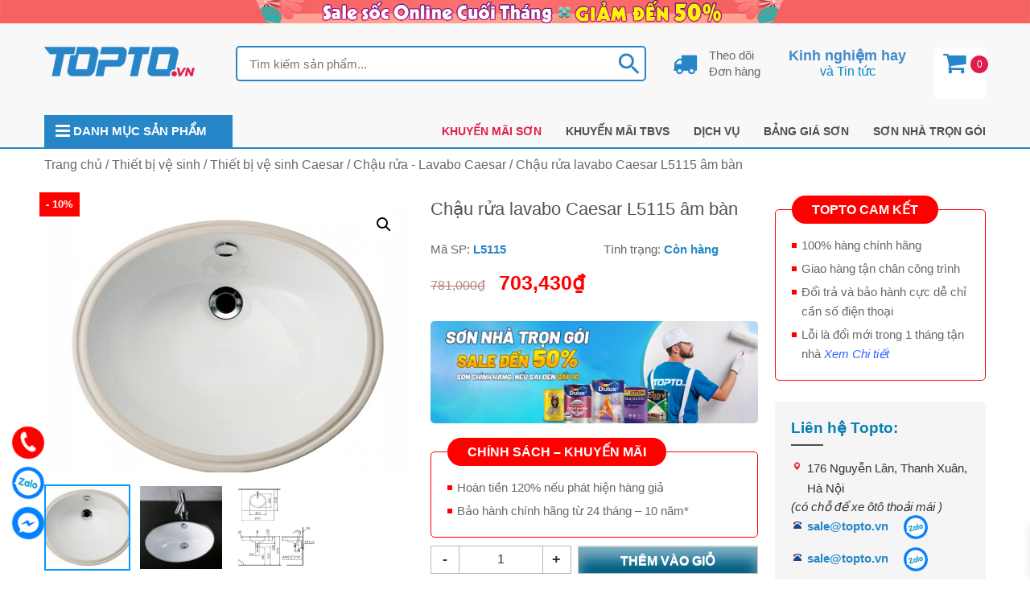

--- FILE ---
content_type: text/html; charset=UTF-8
request_url: https://topto.vn/san-pham/chau-rua-lavabo-caesar-l5115-am-ban/
body_size: 28672
content:
<!DOCTYPE html>
<html lang="vi">
<head itemscope itemtype="http://schema.org/WebSite">
<meta name="robots" content="index,dofollow">
<meta charset="UTF-8">
<meta name="viewport" content="width=device-width, initial-scale=1">
<link rel="profile" href="https://gmpg.org/xfn/11">
<link rel="pingback" href="https://topto.vn/xmlrpc.php">
<script src="https://topto.vn/wp-content/themes/nvmtheme/js/jquery.js"></script>
<script src="https://topto.vn/wp-content/themes/nvmtheme/js/owl.carousel.min.js"></script>
<script src="https://topto.vn/wp-content/themes/nvmtheme/js/jquery.fancybox.js"></script>
<meta name='robots' content='index, follow, max-image-preview:large, max-snippet:-1, max-video-preview:-1' />
	<style>img:is([sizes="auto" i], [sizes^="auto," i]) { contain-intrinsic-size: 3000px 1500px }</style>
	
	<!-- This site is optimized with the Yoast SEO plugin v26.0 - https://yoast.com/wordpress/plugins/seo/ -->
	<title>Chậu rửa lavabo Caesar L5115 âm bàn - Topto.vn</title>
	<meta name="description" content="Chậu rửa lavabo Caesar L5115 âm bàn sở hữu kiểu dáng thiết kế âm bàn độc đáo mang đến sự tiện lợi và hiện đại cho không gian lắp đặt." />
	<link rel="canonical" href="https://topto.vn/san-pham/chau-rua-lavabo-caesar-l5115-am-ban/" />
	<meta property="og:locale" content="vi_VN" />
	<meta property="og:type" content="article" />
	<meta property="og:title" content="Chậu rửa lavabo Caesar L5115 âm bàn - Topto.vn" />
	<meta property="og:description" content="Chậu rửa lavabo Caesar L5115 âm bàn sở hữu kiểu dáng thiết kế âm bàn độc đáo mang đến sự tiện lợi và hiện đại cho không gian lắp đặt." />
	<meta property="og:url" content="https://topto.vn/san-pham/chau-rua-lavabo-caesar-l5115-am-ban/" />
	<meta property="og:site_name" content="Topto.vn" />
	<meta property="article:modified_time" content="2020-12-23T04:56:15+00:00" />
	<meta property="og:image" content="https://topto.vn/wp-content/uploads/2020/09/chau-rua-lavabo-caesar-l5115-am-ban.jpg" />
	<meta property="og:image:width" content="750" />
	<meta property="og:image:height" content="562" />
	<meta property="og:image:type" content="image/jpeg" />
	<meta name="twitter:card" content="summary_large_image" />
	<meta name="twitter:label1" content="Ước tính thời gian đọc" />
	<meta name="twitter:data1" content="3 phút" />
	<script type="application/ld+json" class="yoast-schema-graph">{"@context":"https://schema.org","@graph":[{"@type":"WebPage","@id":"https://topto.vn/san-pham/chau-rua-lavabo-caesar-l5115-am-ban/","url":"https://topto.vn/san-pham/chau-rua-lavabo-caesar-l5115-am-ban/","name":"Chậu rửa lavabo Caesar L5115 âm bàn - Topto.vn","isPartOf":{"@id":"https://topto.vn/#website"},"primaryImageOfPage":{"@id":"https://topto.vn/san-pham/chau-rua-lavabo-caesar-l5115-am-ban/#primaryimage"},"image":{"@id":"https://topto.vn/san-pham/chau-rua-lavabo-caesar-l5115-am-ban/#primaryimage"},"thumbnailUrl":"https://topto.vn/wp-content/uploads/2020/09/chau-rua-lavabo-caesar-l5115-am-ban.jpg","datePublished":"2020-09-28T16:05:09+00:00","dateModified":"2020-12-23T04:56:15+00:00","description":"Chậu rửa lavabo Caesar L5115 âm bàn sở hữu kiểu dáng thiết kế âm bàn độc đáo mang đến sự tiện lợi và hiện đại cho không gian lắp đặt.","breadcrumb":{"@id":"https://topto.vn/san-pham/chau-rua-lavabo-caesar-l5115-am-ban/#breadcrumb"},"inLanguage":"vi","potentialAction":[{"@type":"ReadAction","target":["https://topto.vn/san-pham/chau-rua-lavabo-caesar-l5115-am-ban/"]}]},{"@type":"ImageObject","inLanguage":"vi","@id":"https://topto.vn/san-pham/chau-rua-lavabo-caesar-l5115-am-ban/#primaryimage","url":"https://topto.vn/wp-content/uploads/2020/09/chau-rua-lavabo-caesar-l5115-am-ban.jpg","contentUrl":"https://topto.vn/wp-content/uploads/2020/09/chau-rua-lavabo-caesar-l5115-am-ban.jpg","width":750,"height":562,"caption":"Chậu rửa lavabo Caesar L5115 âm bàn"},{"@type":"BreadcrumbList","@id":"https://topto.vn/san-pham/chau-rua-lavabo-caesar-l5115-am-ban/#breadcrumb","itemListElement":[{"@type":"ListItem","position":1,"name":"Trang chủ","item":"https://topto.vn/"},{"@type":"ListItem","position":2,"name":"Sản phẩm","item":"https://topto.vn/shop/"},{"@type":"ListItem","position":3,"name":"Chậu rửa lavabo Caesar L5115 âm bàn"}]},{"@type":"WebSite","@id":"https://topto.vn/#website","url":"https://topto.vn/","name":"Topto.vn","description":"Sơn và Vật liệu xây dựng giá tốt","publisher":{"@id":"https://topto.vn/#organization"},"potentialAction":[{"@type":"SearchAction","target":{"@type":"EntryPoint","urlTemplate":"https://topto.vn/?s={search_term_string}"},"query-input":{"@type":"PropertyValueSpecification","valueRequired":true,"valueName":"search_term_string"}}],"inLanguage":"vi"},{"@type":"Organization","@id":"https://topto.vn/#organization","name":"Topto.vn","url":"https://topto.vn/","logo":{"@type":"ImageObject","inLanguage":"vi","@id":"https://topto.vn/#/schema/logo/image/","url":"https://topto.vn/wp-content/uploads/2021/01/logo-topto.vn_.png","contentUrl":"https://topto.vn/wp-content/uploads/2021/01/logo-topto.vn_.png","width":188,"height":44,"caption":"Topto.vn"},"image":{"@id":"https://topto.vn/#/schema/logo/image/"}}]}</script>
	<!-- / Yoast SEO plugin. -->


<link rel="alternate" type="application/rss+xml" title="Dòng thông tin Topto.vn &raquo;" href="https://topto.vn/feed/" />
<link rel="alternate" type="application/rss+xml" title="Topto.vn &raquo; Dòng bình luận" href="https://topto.vn/comments/feed/" />
<script type="text/javascript" id="wpp-js" src="https://topto.vn/wp-content/plugins/wordpress-popular-posts/assets/js/wpp.min.js?ver=7.3.3" data-sampling="0" data-sampling-rate="100" data-api-url="https://topto.vn/wp-json/wordpress-popular-posts" data-post-id="3785" data-token="9fda6a8be1" data-lang="0" data-debug="0"></script>
<link rel="alternate" type="application/rss+xml" title="Topto.vn &raquo; Chậu rửa lavabo Caesar L5115 âm bàn Dòng bình luận" href="https://topto.vn/san-pham/chau-rua-lavabo-caesar-l5115-am-ban/feed/" />
<script type="text/javascript">
/* <![CDATA[ */
window._wpemojiSettings = {"baseUrl":"https:\/\/s.w.org\/images\/core\/emoji\/16.0.1\/72x72\/","ext":".png","svgUrl":"https:\/\/s.w.org\/images\/core\/emoji\/16.0.1\/svg\/","svgExt":".svg","source":{"concatemoji":"https:\/\/topto.vn\/wp-includes\/js\/wp-emoji-release.min.js?ver=6.8.3"}};
/*! This file is auto-generated */
!function(s,n){var o,i,e;function c(e){try{var t={supportTests:e,timestamp:(new Date).valueOf()};sessionStorage.setItem(o,JSON.stringify(t))}catch(e){}}function p(e,t,n){e.clearRect(0,0,e.canvas.width,e.canvas.height),e.fillText(t,0,0);var t=new Uint32Array(e.getImageData(0,0,e.canvas.width,e.canvas.height).data),a=(e.clearRect(0,0,e.canvas.width,e.canvas.height),e.fillText(n,0,0),new Uint32Array(e.getImageData(0,0,e.canvas.width,e.canvas.height).data));return t.every(function(e,t){return e===a[t]})}function u(e,t){e.clearRect(0,0,e.canvas.width,e.canvas.height),e.fillText(t,0,0);for(var n=e.getImageData(16,16,1,1),a=0;a<n.data.length;a++)if(0!==n.data[a])return!1;return!0}function f(e,t,n,a){switch(t){case"flag":return n(e,"\ud83c\udff3\ufe0f\u200d\u26a7\ufe0f","\ud83c\udff3\ufe0f\u200b\u26a7\ufe0f")?!1:!n(e,"\ud83c\udde8\ud83c\uddf6","\ud83c\udde8\u200b\ud83c\uddf6")&&!n(e,"\ud83c\udff4\udb40\udc67\udb40\udc62\udb40\udc65\udb40\udc6e\udb40\udc67\udb40\udc7f","\ud83c\udff4\u200b\udb40\udc67\u200b\udb40\udc62\u200b\udb40\udc65\u200b\udb40\udc6e\u200b\udb40\udc67\u200b\udb40\udc7f");case"emoji":return!a(e,"\ud83e\udedf")}return!1}function g(e,t,n,a){var r="undefined"!=typeof WorkerGlobalScope&&self instanceof WorkerGlobalScope?new OffscreenCanvas(300,150):s.createElement("canvas"),o=r.getContext("2d",{willReadFrequently:!0}),i=(o.textBaseline="top",o.font="600 32px Arial",{});return e.forEach(function(e){i[e]=t(o,e,n,a)}),i}function t(e){var t=s.createElement("script");t.src=e,t.defer=!0,s.head.appendChild(t)}"undefined"!=typeof Promise&&(o="wpEmojiSettingsSupports",i=["flag","emoji"],n.supports={everything:!0,everythingExceptFlag:!0},e=new Promise(function(e){s.addEventListener("DOMContentLoaded",e,{once:!0})}),new Promise(function(t){var n=function(){try{var e=JSON.parse(sessionStorage.getItem(o));if("object"==typeof e&&"number"==typeof e.timestamp&&(new Date).valueOf()<e.timestamp+604800&&"object"==typeof e.supportTests)return e.supportTests}catch(e){}return null}();if(!n){if("undefined"!=typeof Worker&&"undefined"!=typeof OffscreenCanvas&&"undefined"!=typeof URL&&URL.createObjectURL&&"undefined"!=typeof Blob)try{var e="postMessage("+g.toString()+"("+[JSON.stringify(i),f.toString(),p.toString(),u.toString()].join(",")+"));",a=new Blob([e],{type:"text/javascript"}),r=new Worker(URL.createObjectURL(a),{name:"wpTestEmojiSupports"});return void(r.onmessage=function(e){c(n=e.data),r.terminate(),t(n)})}catch(e){}c(n=g(i,f,p,u))}t(n)}).then(function(e){for(var t in e)n.supports[t]=e[t],n.supports.everything=n.supports.everything&&n.supports[t],"flag"!==t&&(n.supports.everythingExceptFlag=n.supports.everythingExceptFlag&&n.supports[t]);n.supports.everythingExceptFlag=n.supports.everythingExceptFlag&&!n.supports.flag,n.DOMReady=!1,n.readyCallback=function(){n.DOMReady=!0}}).then(function(){return e}).then(function(){var e;n.supports.everything||(n.readyCallback(),(e=n.source||{}).concatemoji?t(e.concatemoji):e.wpemoji&&e.twemoji&&(t(e.twemoji),t(e.wpemoji)))}))}((window,document),window._wpemojiSettings);
/* ]]> */
</script>
<style id="woo-sctr-frontend-countdown-style" type="text/css">.woo-sctr-shortcode-wrap-wrap.woo-sctr-shortcode-wrap-wrap-salescountdowntimer{display:block;text-align:center;}.woo-sctr-shortcode-wrap-wrap.woo-sctr-shortcode-wrap-wrap-salescountdowntimer .woo-sctr-shortcode-countdown-1{color:#000000;padding:2px;}.woo-sctr-shortcode-wrap-wrap.woo-sctr-shortcode-wrap-wrap-salescountdowntimer .woo-sctr-shortcode-countdown-1 .woo-sctr-shortcode-countdown-value,.woo-sctr-shortcode-wrap-wrap.woo-sctr-shortcode-wrap-wrap-salescountdowntimer .woo-sctr-shortcode-countdown-1 .woo-sctr-shortcode-countdown-value-container{color:#ffffff;font-size:28px;}.woo-sctr-shortcode-wrap-wrap.woo-sctr-shortcode-wrap-wrap-salescountdowntimer .woo-sctr-shortcode-countdown-1 .woo-sctr-shortcode-countdown-text{font-size:16px;}</style><style id='wp-emoji-styles-inline-css' type='text/css'>

	img.wp-smiley, img.emoji {
		display: inline !important;
		border: none !important;
		box-shadow: none !important;
		height: 1em !important;
		width: 1em !important;
		margin: 0 0.07em !important;
		vertical-align: -0.1em !important;
		background: none !important;
		padding: 0 !important;
	}
</style>
<link rel='stylesheet' id='wp-block-library-css' href='https://topto.vn/wp-includes/css/dist/block-library/style.min.css?ver=6.8.3' type='text/css' media='all' />
<style id='classic-theme-styles-inline-css' type='text/css'>
/*! This file is auto-generated */
.wp-block-button__link{color:#fff;background-color:#32373c;border-radius:9999px;box-shadow:none;text-decoration:none;padding:calc(.667em + 2px) calc(1.333em + 2px);font-size:1.125em}.wp-block-file__button{background:#32373c;color:#fff;text-decoration:none}
</style>
<style id='global-styles-inline-css' type='text/css'>
:root{--wp--preset--aspect-ratio--square: 1;--wp--preset--aspect-ratio--4-3: 4/3;--wp--preset--aspect-ratio--3-4: 3/4;--wp--preset--aspect-ratio--3-2: 3/2;--wp--preset--aspect-ratio--2-3: 2/3;--wp--preset--aspect-ratio--16-9: 16/9;--wp--preset--aspect-ratio--9-16: 9/16;--wp--preset--color--black: #000000;--wp--preset--color--cyan-bluish-gray: #abb8c3;--wp--preset--color--white: #ffffff;--wp--preset--color--pale-pink: #f78da7;--wp--preset--color--vivid-red: #cf2e2e;--wp--preset--color--luminous-vivid-orange: #ff6900;--wp--preset--color--luminous-vivid-amber: #fcb900;--wp--preset--color--light-green-cyan: #7bdcb5;--wp--preset--color--vivid-green-cyan: #00d084;--wp--preset--color--pale-cyan-blue: #8ed1fc;--wp--preset--color--vivid-cyan-blue: #0693e3;--wp--preset--color--vivid-purple: #9b51e0;--wp--preset--gradient--vivid-cyan-blue-to-vivid-purple: linear-gradient(135deg,rgba(6,147,227,1) 0%,rgb(155,81,224) 100%);--wp--preset--gradient--light-green-cyan-to-vivid-green-cyan: linear-gradient(135deg,rgb(122,220,180) 0%,rgb(0,208,130) 100%);--wp--preset--gradient--luminous-vivid-amber-to-luminous-vivid-orange: linear-gradient(135deg,rgba(252,185,0,1) 0%,rgba(255,105,0,1) 100%);--wp--preset--gradient--luminous-vivid-orange-to-vivid-red: linear-gradient(135deg,rgba(255,105,0,1) 0%,rgb(207,46,46) 100%);--wp--preset--gradient--very-light-gray-to-cyan-bluish-gray: linear-gradient(135deg,rgb(238,238,238) 0%,rgb(169,184,195) 100%);--wp--preset--gradient--cool-to-warm-spectrum: linear-gradient(135deg,rgb(74,234,220) 0%,rgb(151,120,209) 20%,rgb(207,42,186) 40%,rgb(238,44,130) 60%,rgb(251,105,98) 80%,rgb(254,248,76) 100%);--wp--preset--gradient--blush-light-purple: linear-gradient(135deg,rgb(255,206,236) 0%,rgb(152,150,240) 100%);--wp--preset--gradient--blush-bordeaux: linear-gradient(135deg,rgb(254,205,165) 0%,rgb(254,45,45) 50%,rgb(107,0,62) 100%);--wp--preset--gradient--luminous-dusk: linear-gradient(135deg,rgb(255,203,112) 0%,rgb(199,81,192) 50%,rgb(65,88,208) 100%);--wp--preset--gradient--pale-ocean: linear-gradient(135deg,rgb(255,245,203) 0%,rgb(182,227,212) 50%,rgb(51,167,181) 100%);--wp--preset--gradient--electric-grass: linear-gradient(135deg,rgb(202,248,128) 0%,rgb(113,206,126) 100%);--wp--preset--gradient--midnight: linear-gradient(135deg,rgb(2,3,129) 0%,rgb(40,116,252) 100%);--wp--preset--font-size--small: 13px;--wp--preset--font-size--medium: 20px;--wp--preset--font-size--large: 36px;--wp--preset--font-size--x-large: 42px;--wp--preset--spacing--20: 0.44rem;--wp--preset--spacing--30: 0.67rem;--wp--preset--spacing--40: 1rem;--wp--preset--spacing--50: 1.5rem;--wp--preset--spacing--60: 2.25rem;--wp--preset--spacing--70: 3.38rem;--wp--preset--spacing--80: 5.06rem;--wp--preset--shadow--natural: 6px 6px 9px rgba(0, 0, 0, 0.2);--wp--preset--shadow--deep: 12px 12px 50px rgba(0, 0, 0, 0.4);--wp--preset--shadow--sharp: 6px 6px 0px rgba(0, 0, 0, 0.2);--wp--preset--shadow--outlined: 6px 6px 0px -3px rgba(255, 255, 255, 1), 6px 6px rgba(0, 0, 0, 1);--wp--preset--shadow--crisp: 6px 6px 0px rgba(0, 0, 0, 1);}:where(.is-layout-flex){gap: 0.5em;}:where(.is-layout-grid){gap: 0.5em;}body .is-layout-flex{display: flex;}.is-layout-flex{flex-wrap: wrap;align-items: center;}.is-layout-flex > :is(*, div){margin: 0;}body .is-layout-grid{display: grid;}.is-layout-grid > :is(*, div){margin: 0;}:where(.wp-block-columns.is-layout-flex){gap: 2em;}:where(.wp-block-columns.is-layout-grid){gap: 2em;}:where(.wp-block-post-template.is-layout-flex){gap: 1.25em;}:where(.wp-block-post-template.is-layout-grid){gap: 1.25em;}.has-black-color{color: var(--wp--preset--color--black) !important;}.has-cyan-bluish-gray-color{color: var(--wp--preset--color--cyan-bluish-gray) !important;}.has-white-color{color: var(--wp--preset--color--white) !important;}.has-pale-pink-color{color: var(--wp--preset--color--pale-pink) !important;}.has-vivid-red-color{color: var(--wp--preset--color--vivid-red) !important;}.has-luminous-vivid-orange-color{color: var(--wp--preset--color--luminous-vivid-orange) !important;}.has-luminous-vivid-amber-color{color: var(--wp--preset--color--luminous-vivid-amber) !important;}.has-light-green-cyan-color{color: var(--wp--preset--color--light-green-cyan) !important;}.has-vivid-green-cyan-color{color: var(--wp--preset--color--vivid-green-cyan) !important;}.has-pale-cyan-blue-color{color: var(--wp--preset--color--pale-cyan-blue) !important;}.has-vivid-cyan-blue-color{color: var(--wp--preset--color--vivid-cyan-blue) !important;}.has-vivid-purple-color{color: var(--wp--preset--color--vivid-purple) !important;}.has-black-background-color{background-color: var(--wp--preset--color--black) !important;}.has-cyan-bluish-gray-background-color{background-color: var(--wp--preset--color--cyan-bluish-gray) !important;}.has-white-background-color{background-color: var(--wp--preset--color--white) !important;}.has-pale-pink-background-color{background-color: var(--wp--preset--color--pale-pink) !important;}.has-vivid-red-background-color{background-color: var(--wp--preset--color--vivid-red) !important;}.has-luminous-vivid-orange-background-color{background-color: var(--wp--preset--color--luminous-vivid-orange) !important;}.has-luminous-vivid-amber-background-color{background-color: var(--wp--preset--color--luminous-vivid-amber) !important;}.has-light-green-cyan-background-color{background-color: var(--wp--preset--color--light-green-cyan) !important;}.has-vivid-green-cyan-background-color{background-color: var(--wp--preset--color--vivid-green-cyan) !important;}.has-pale-cyan-blue-background-color{background-color: var(--wp--preset--color--pale-cyan-blue) !important;}.has-vivid-cyan-blue-background-color{background-color: var(--wp--preset--color--vivid-cyan-blue) !important;}.has-vivid-purple-background-color{background-color: var(--wp--preset--color--vivid-purple) !important;}.has-black-border-color{border-color: var(--wp--preset--color--black) !important;}.has-cyan-bluish-gray-border-color{border-color: var(--wp--preset--color--cyan-bluish-gray) !important;}.has-white-border-color{border-color: var(--wp--preset--color--white) !important;}.has-pale-pink-border-color{border-color: var(--wp--preset--color--pale-pink) !important;}.has-vivid-red-border-color{border-color: var(--wp--preset--color--vivid-red) !important;}.has-luminous-vivid-orange-border-color{border-color: var(--wp--preset--color--luminous-vivid-orange) !important;}.has-luminous-vivid-amber-border-color{border-color: var(--wp--preset--color--luminous-vivid-amber) !important;}.has-light-green-cyan-border-color{border-color: var(--wp--preset--color--light-green-cyan) !important;}.has-vivid-green-cyan-border-color{border-color: var(--wp--preset--color--vivid-green-cyan) !important;}.has-pale-cyan-blue-border-color{border-color: var(--wp--preset--color--pale-cyan-blue) !important;}.has-vivid-cyan-blue-border-color{border-color: var(--wp--preset--color--vivid-cyan-blue) !important;}.has-vivid-purple-border-color{border-color: var(--wp--preset--color--vivid-purple) !important;}.has-vivid-cyan-blue-to-vivid-purple-gradient-background{background: var(--wp--preset--gradient--vivid-cyan-blue-to-vivid-purple) !important;}.has-light-green-cyan-to-vivid-green-cyan-gradient-background{background: var(--wp--preset--gradient--light-green-cyan-to-vivid-green-cyan) !important;}.has-luminous-vivid-amber-to-luminous-vivid-orange-gradient-background{background: var(--wp--preset--gradient--luminous-vivid-amber-to-luminous-vivid-orange) !important;}.has-luminous-vivid-orange-to-vivid-red-gradient-background{background: var(--wp--preset--gradient--luminous-vivid-orange-to-vivid-red) !important;}.has-very-light-gray-to-cyan-bluish-gray-gradient-background{background: var(--wp--preset--gradient--very-light-gray-to-cyan-bluish-gray) !important;}.has-cool-to-warm-spectrum-gradient-background{background: var(--wp--preset--gradient--cool-to-warm-spectrum) !important;}.has-blush-light-purple-gradient-background{background: var(--wp--preset--gradient--blush-light-purple) !important;}.has-blush-bordeaux-gradient-background{background: var(--wp--preset--gradient--blush-bordeaux) !important;}.has-luminous-dusk-gradient-background{background: var(--wp--preset--gradient--luminous-dusk) !important;}.has-pale-ocean-gradient-background{background: var(--wp--preset--gradient--pale-ocean) !important;}.has-electric-grass-gradient-background{background: var(--wp--preset--gradient--electric-grass) !important;}.has-midnight-gradient-background{background: var(--wp--preset--gradient--midnight) !important;}.has-small-font-size{font-size: var(--wp--preset--font-size--small) !important;}.has-medium-font-size{font-size: var(--wp--preset--font-size--medium) !important;}.has-large-font-size{font-size: var(--wp--preset--font-size--large) !important;}.has-x-large-font-size{font-size: var(--wp--preset--font-size--x-large) !important;}
:where(.wp-block-post-template.is-layout-flex){gap: 1.25em;}:where(.wp-block-post-template.is-layout-grid){gap: 1.25em;}
:where(.wp-block-columns.is-layout-flex){gap: 2em;}:where(.wp-block-columns.is-layout-grid){gap: 2em;}
:root :where(.wp-block-pullquote){font-size: 1.5em;line-height: 1.6;}
</style>
<link rel='stylesheet' id='contact-form-7-css' href='https://topto.vn/wp-content/plugins/contact-form-7/includes/css/styles.css?ver=6.1.2' type='text/css' media='all' />
<link rel='stylesheet' id='devvn-quickbuy-style-css' href='https://topto.vn/wp-content/plugins/devvn-quick-buy/css/devvn-quick-buy.css?ver=2.0.2' type='text/css' media='all' />
<link rel='stylesheet' id='wcfa-css-css' href='https://topto.vn/wp-content/plugins/devvn-woo-custom-filter-attribute/assets/css/devvn-wcfa-style.css?ver=1.0.0' type='text/css' media='all' />
<link rel='stylesheet' id='magnific-popup-css' href='https://topto.vn/wp-content/plugins/mecom-woocommerce-reviews/library/magnific-popup/magnific-popup.css?ver=1.1.2' type='text/css' media='all' />
<link rel='stylesheet' id='mecom-reviews-style-css' href='https://topto.vn/wp-content/plugins/mecom-woocommerce-reviews/css/mecom-woocommerce-reviews.css?ver=1.1.2' type='text/css' media='all' />
<link rel='stylesheet' id='photoswipe-css' href='https://topto.vn/wp-content/plugins/woocommerce/assets/css/photoswipe/photoswipe.min.css?ver=10.2.2' type='text/css' media='all' />
<link rel='stylesheet' id='photoswipe-default-skin-css' href='https://topto.vn/wp-content/plugins/woocommerce/assets/css/photoswipe/default-skin/default-skin.min.css?ver=10.2.2' type='text/css' media='all' />
<link rel='stylesheet' id='woocommerce-layout-css' href='https://topto.vn/wp-content/plugins/woocommerce/assets/css/woocommerce-layout.css?ver=10.2.2' type='text/css' media='all' />
<link rel='stylesheet' id='woocommerce-smallscreen-css' href='https://topto.vn/wp-content/plugins/woocommerce/assets/css/woocommerce-smallscreen.css?ver=10.2.2' type='text/css' media='only screen and (max-width: 768px)' />
<link rel='stylesheet' id='woocommerce-general-css' href='https://topto.vn/wp-content/plugins/woocommerce/assets/css/woocommerce.css?ver=10.2.2' type='text/css' media='all' />
<style id='woocommerce-inline-inline-css' type='text/css'>
.woocommerce form .form-row .required { visibility: visible; }
</style>
<link rel='stylesheet' id='aws-style-css' href='https://topto.vn/wp-content/plugins/advanced-woo-search/assets/css/common.min.css?ver=3.45' type='text/css' media='all' />
<link rel='stylesheet' id='wordpress-popular-posts-css-css' href='https://topto.vn/wp-content/plugins/wordpress-popular-posts/assets/css/wpp.css?ver=7.3.3' type='text/css' media='all' />
<link rel='stylesheet' id='brands-styles-css' href='https://topto.vn/wp-content/plugins/woocommerce/assets/css/brands.css?ver=10.2.2' type='text/css' media='all' />
<link rel='stylesheet' id='xoo-wsc-fonts-css' href='https://topto.vn/wp-content/plugins/side-cart-woocommerce/assets/css/xoo-wsc-fonts.css?ver=2.7.1' type='text/css' media='all' />
<link rel='stylesheet' id='xoo-wsc-style-css' href='https://topto.vn/wp-content/plugins/side-cart-woocommerce/assets/css/xoo-wsc-style.css?ver=2.7.1' type='text/css' media='all' />
<style id='xoo-wsc-style-inline-css' type='text/css'>




.xoo-wsc-ft-buttons-cont a.xoo-wsc-ft-btn, .xoo-wsc-container .xoo-wsc-btn {
	background-color: #000000;
	color: #ffffff;
	border: 2px solid #ffffff;
	padding: 10px 20px;
}

.xoo-wsc-ft-buttons-cont a.xoo-wsc-ft-btn:hover, .xoo-wsc-container .xoo-wsc-btn:hover {
	background-color: #ffffff;
	color: #000000;
	border: 2px solid #000000;
}

 

.xoo-wsc-footer{
	background-color: #ffffff;
	color: #000000;
	padding: 10px 20px;
	box-shadow: 0 -1px 10px #0000001a;
}

.xoo-wsc-footer, .xoo-wsc-footer a, .xoo-wsc-footer .amount{
	font-size: 18px;
}

.xoo-wsc-btn .amount{
	color: #ffffff}

.xoo-wsc-btn:hover .amount{
	color: #000000;
}

.xoo-wsc-ft-buttons-cont{
	grid-template-columns: auto;
}

.xoo-wsc-basket{
	bottom: 12px;
	right: 1px;
	background-color: #ffffff;
	color: #000000;
	box-shadow: 0px 0px 15px 2px #0000001a;
	border-radius: 50%;
	display: flex;
	width: 64px;
	height: 64px;
}


.xoo-wsc-bki{
	font-size: 30px}

.xoo-wsc-items-count{
	top: -9px;
	left: -8px;
}

.xoo-wsc-items-count, .xoo-wsch-items-count{
	background-color: #000000;
	color: #ffffff;
}

.xoo-wsc-container, .xoo-wsc-slider{
	max-width: 425px;
	right: -425px;
	top: 0;bottom: 0;
	bottom: 0;
	font-family: }


.xoo-wsc-cart-active .xoo-wsc-container, .xoo-wsc-slider-active .xoo-wsc-slider{
	right: 0;
}


.xoo-wsc-cart-active .xoo-wsc-basket{
	right: 425px;
}

.xoo-wsc-slider{
	right: -425px;
}

span.xoo-wsch-close {
    font-size: 22px;
    right: 10px;
}

.xoo-wsch-top{
	justify-content: center;
}

.xoo-wsch-text{
	font-size: 22px;
}

.xoo-wsc-header{
	color: #000000;
	background-color: #ffffff;
	border-bottom: 2px solid #eee;
}


.xoo-wsc-body{
	background-color: #f8f9fa;
}

.xoo-wsc-products:not(.xoo-wsc-pattern-card), .xoo-wsc-products:not(.xoo-wsc-pattern-card) span.amount, .xoo-wsc-products:not(.xoo-wsc-pattern-card) a{
	font-size: 16px;
	color: #000000;
}

.xoo-wsc-products:not(.xoo-wsc-pattern-card) .xoo-wsc-product{
	padding: 10px 15px;
	margin: 10px 15px;
	border-radius: 5px;
	box-shadow: 0 2px 2px #00000005;
	background-color: #ffffff;
}

.xoo-wsc-sum-col{
	justify-content: center;
}


/** Shortcode **/
.xoo-wsc-sc-count{
	background-color: #000000;
	color: #ffffff;
}

.xoo-wsc-sc-bki{
	font-size: 28px;
	color: #000000;
}
.xoo-wsc-sc-cont{
	color: #000000;
}


.xoo-wsc-product dl.variation {
	display: block;
}


.xoo-wsc-product-cont{
	padding: 10px 10px;
}

.xoo-wsc-products:not(.xoo-wsc-pattern-card) .xoo-wsc-img-col{
	width: 28%;
}

.xoo-wsc-pattern-card .xoo-wsc-img-col img{
	max-width: 100%;
	height: auto;
}

.xoo-wsc-products:not(.xoo-wsc-pattern-card) .xoo-wsc-sum-col{
	width: 72%;
}

.xoo-wsc-pattern-card .xoo-wsc-product-cont{
	width: 50% 
}

@media only screen and (max-width: 600px) {
	.xoo-wsc-pattern-card .xoo-wsc-product-cont  {
		width: 50%;
	}
}


.xoo-wsc-pattern-card .xoo-wsc-product{
	border: 0;
	box-shadow: 0px 10px 15px -12px #0000001a;
}


.xoo-wsc-sm-front{
	background-color: #eee;
}
.xoo-wsc-pattern-card, .xoo-wsc-sm-front{
	border-bottom-left-radius: 5px;
	border-bottom-right-radius: 5px;
}
.xoo-wsc-pattern-card, .xoo-wsc-img-col img, .xoo-wsc-img-col, .xoo-wsc-sm-back-cont{
	border-top-left-radius: 5px;
	border-top-right-radius: 5px;
}
.xoo-wsc-sm-back{
	background-color: #fff;
}
.xoo-wsc-pattern-card, .xoo-wsc-pattern-card a, .xoo-wsc-pattern-card .amount{
	font-size: 16px;
}

.xoo-wsc-sm-front, .xoo-wsc-sm-front a, .xoo-wsc-sm-front .amount{
	color: #000;
}

.xoo-wsc-sm-back, .xoo-wsc-sm-back a, .xoo-wsc-sm-back .amount{
	color: #000;
}


.magictime {
    animation-duration: 0.5s;
}



span.xoo-wsch-items-count{
	height: 20px;
	line-height: 20px;
	width: 20px;
}

span.xoo-wsch-icon{
	font-size: 30px
}
</style>
<link rel='stylesheet' id='bootstrap-css' href='https://topto.vn/wp-content/themes/nvmtheme/css/bootstrap.css' type='text/css' media='all' />
<link rel='stylesheet' id='font-awesome-css' href='https://topto.vn/wp-content/themes/nvmtheme/css/font-awesome.min.css' type='text/css' media='all' />
<link rel='stylesheet' id='fancy-css' href='https://topto.vn/wp-content/themes/nvmtheme/css/jquery.fancybox.css' type='text/css' media='all' />
<link rel='stylesheet' id='main-styles-topto-css' href='https://topto.vn/wp-content/themes/nvmtheme/css/styles-topto.css' type='text/css' media='all' />
<link rel='stylesheet' id='main-styles-css' href='https://topto.vn/wp-content/themes/nvmtheme/css/styles.css' type='text/css' media='all' />
<link rel='stylesheet' id='style-son-css' href='https://topto.vn/wp-content/themes/nvmtheme/css/style-son.css' type='text/css' media='all' />
<script type="text/template" id="tmpl-variation-template">
	<div class="woocommerce-variation-description">{{{ data.variation.variation_description }}}</div>
	<div class="woocommerce-variation-price">{{{ data.variation.price_html }}}</div>
	<div class="woocommerce-variation-availability">{{{ data.variation.availability_html }}}</div>
</script>
<script type="text/template" id="tmpl-unavailable-variation-template">
	<p>Rất tiếc, sản phẩm này hiện không tồn tại. Hãy chọn một phương thức kết hợp khác.</p>
</script>
<script type="text/javascript" src="https://topto.vn/wp-includes/js/jquery/jquery.min.js?ver=3.7.1" id="jquery-core-js"></script>
<script type="text/javascript" src="https://topto.vn/wp-includes/js/jquery/jquery-migrate.min.js?ver=3.4.1" id="jquery-migrate-js"></script>
<script type="text/javascript" src="https://topto.vn/wp-includes/js/underscore.min.js?ver=1.13.7" id="underscore-js"></script>
<script type="text/javascript" id="wp-util-js-extra">
/* <![CDATA[ */
var _wpUtilSettings = {"ajax":{"url":"\/wp-admin\/admin-ajax.php"}};
/* ]]> */
</script>
<script type="text/javascript" src="https://topto.vn/wp-includes/js/wp-util.min.js?ver=6.8.3" id="wp-util-js"></script>
<script type="text/javascript" src="https://topto.vn/wp-content/plugins/woocommerce/assets/js/jquery-blockui/jquery.blockUI.min.js?ver=2.7.0-wc.10.2.2" id="jquery-blockui-js" data-wp-strategy="defer"></script>
<script type="text/javascript" id="wc-add-to-cart-js-extra">
/* <![CDATA[ */
var wc_add_to_cart_params = {"ajax_url":"\/wp-admin\/admin-ajax.php","wc_ajax_url":"\/?wc-ajax=%%endpoint%%","i18n_view_cart":"Xem gi\u1ecf h\u00e0ng","cart_url":"https:\/\/topto.vn\/gio-hang\/","is_cart":"","cart_redirect_after_add":"yes"};
/* ]]> */
</script>
<script type="text/javascript" src="https://topto.vn/wp-content/plugins/woocommerce/assets/js/frontend/add-to-cart.min.js?ver=10.2.2" id="wc-add-to-cart-js" defer="defer" data-wp-strategy="defer"></script>
<script type="text/javascript" src="https://topto.vn/wp-content/plugins/woocommerce/assets/js/zoom/jquery.zoom.min.js?ver=1.7.21-wc.10.2.2" id="zoom-js" defer="defer" data-wp-strategy="defer"></script>
<script type="text/javascript" src="https://topto.vn/wp-content/plugins/woocommerce/assets/js/flexslider/jquery.flexslider.min.js?ver=2.7.2-wc.10.2.2" id="flexslider-js" defer="defer" data-wp-strategy="defer"></script>
<script type="text/javascript" src="https://topto.vn/wp-content/plugins/woocommerce/assets/js/photoswipe/photoswipe.min.js?ver=4.1.1-wc.10.2.2" id="photoswipe-js" defer="defer" data-wp-strategy="defer"></script>
<script type="text/javascript" src="https://topto.vn/wp-content/plugins/woocommerce/assets/js/photoswipe/photoswipe-ui-default.min.js?ver=4.1.1-wc.10.2.2" id="photoswipe-ui-default-js" defer="defer" data-wp-strategy="defer"></script>
<script type="text/javascript" id="wc-single-product-js-extra">
/* <![CDATA[ */
var wc_single_product_params = {"i18n_required_rating_text":"Vui l\u00f2ng ch\u1ecdn m\u1ed9t m\u1ee9c \u0111\u00e1nh gi\u00e1","i18n_rating_options":["1 tr\u00ean 5 sao","2 tr\u00ean 5 sao","3 tr\u00ean 5 sao","4 tr\u00ean 5 sao","5 tr\u00ean 5 sao"],"i18n_product_gallery_trigger_text":"Xem th\u01b0 vi\u1ec7n \u1ea3nh to\u00e0n m\u00e0n h\u00ecnh","review_rating_required":"yes","flexslider":{"rtl":false,"animation":"slide","smoothHeight":true,"directionNav":false,"controlNav":"thumbnails","slideshow":false,"animationSpeed":500,"animationLoop":false,"allowOneSlide":false},"zoom_enabled":"1","zoom_options":[],"photoswipe_enabled":"1","photoswipe_options":{"shareEl":false,"closeOnScroll":false,"history":false,"hideAnimationDuration":0,"showAnimationDuration":0},"flexslider_enabled":"1"};
/* ]]> */
</script>
<script type="text/javascript" src="https://topto.vn/wp-content/plugins/woocommerce/assets/js/frontend/single-product.min.js?ver=10.2.2" id="wc-single-product-js" defer="defer" data-wp-strategy="defer"></script>
<script type="text/javascript" src="https://topto.vn/wp-content/plugins/woocommerce/assets/js/js-cookie/js.cookie.min.js?ver=2.1.4-wc.10.2.2" id="js-cookie-js" defer="defer" data-wp-strategy="defer"></script>
<script type="text/javascript" id="woocommerce-js-extra">
/* <![CDATA[ */
var woocommerce_params = {"ajax_url":"\/wp-admin\/admin-ajax.php","wc_ajax_url":"\/?wc-ajax=%%endpoint%%","i18n_password_show":"Hi\u1ec3n th\u1ecb m\u1eadt kh\u1ea9u","i18n_password_hide":"\u1ea8n m\u1eadt kh\u1ea9u"};
/* ]]> */
</script>
<script type="text/javascript" src="https://topto.vn/wp-content/plugins/woocommerce/assets/js/frontend/woocommerce.min.js?ver=10.2.2" id="woocommerce-js" defer="defer" data-wp-strategy="defer"></script>
<script type="text/javascript" id="wc-cart-fragments-js-extra">
/* <![CDATA[ */
var wc_cart_fragments_params = {"ajax_url":"\/wp-admin\/admin-ajax.php","wc_ajax_url":"\/?wc-ajax=%%endpoint%%","cart_hash_key":"wc_cart_hash_45737b16479b237a6f32f25832502801","fragment_name":"wc_fragments_45737b16479b237a6f32f25832502801","request_timeout":"5000"};
/* ]]> */
</script>
<script type="text/javascript" src="https://topto.vn/wp-content/plugins/woocommerce/assets/js/frontend/cart-fragments.min.js?ver=10.2.2" id="wc-cart-fragments-js" defer="defer" data-wp-strategy="defer"></script>
<link rel="https://api.w.org/" href="https://topto.vn/wp-json/" /><link rel="alternate" title="JSON" type="application/json" href="https://topto.vn/wp-json/wp/v2/product/3785" /><link rel="EditURI" type="application/rsd+xml" title="RSD" href="https://topto.vn/xmlrpc.php?rsd" />
<meta name="generator" content="WordPress 6.8.3" />
<meta name="generator" content="WooCommerce 10.2.2" />
<link rel='shortlink' href='https://topto.vn/?p=3785' />
<link rel="alternate" title="oNhúng (JSON)" type="application/json+oembed" href="https://topto.vn/wp-json/oembed/1.0/embed?url=https%3A%2F%2Ftopto.vn%2Fsan-pham%2Fchau-rua-lavabo-caesar-l5115-am-ban%2F" />
<link rel="alternate" title="oNhúng (XML)" type="text/xml+oembed" href="https://topto.vn/wp-json/oembed/1.0/embed?url=https%3A%2F%2Ftopto.vn%2Fsan-pham%2Fchau-rua-lavabo-caesar-l5115-am-ban%2F&#038;format=xml" />
<meta name="facebook-domain-verification" content="qzjedwzq69bywgjsipo3ynd2rve83v" />
<meta name="google-site-verification" content="NnWvZHyzvUb-jxVLAxHWdM5art7D5_qz6FjOiF4JGTw" />
<meta name="google-site-verification" content="74T4H85l2U0-8Ha9Wdf_h81DG07if7aH0TNdq2r3OSg" />
<script>(function(w,d,s,l,i){w[l]=w[l]||[];w[l].push({'gtm.start':
new Date().getTime(),event:'gtm.js'});var f=d.getElementsByTagName(s)[0],
j=d.createElement(s),dl=l!='dataLayer'?'&l='+l:'';j.async=true;j.src=
'https://www.googletagmanager.com/gtm.js?id='+i+dl;f.parentNode.insertBefore(j,f);
})(window,document,'script','dataLayer','GTM-P29PF8F');</script>
<!-- This website runs the Product Feed PRO for WooCommerce by AdTribes.io plugin - version woocommercesea_option_installed_version -->
            <style id="wpp-loading-animation-styles">@-webkit-keyframes bgslide{from{background-position-x:0}to{background-position-x:-200%}}@keyframes bgslide{from{background-position-x:0}to{background-position-x:-200%}}.wpp-widget-block-placeholder,.wpp-shortcode-placeholder{margin:0 auto;width:60px;height:3px;background:#dd3737;background:linear-gradient(90deg,#dd3737 0%,#571313 10%,#dd3737 100%);background-size:200% auto;border-radius:3px;-webkit-animation:bgslide 1s infinite linear;animation:bgslide 1s infinite linear}</style>
            	<noscript><style>.woocommerce-product-gallery{ opacity: 1 !important; }</style></noscript>
	<style type="text/css">.recentcomments a{display:inline !important;padding:0 !important;margin:0 !important;}</style><link rel="icon" href="https://topto.vn/wp-content/uploads/2020/08/cropped-favicon-topto-32x32.png" sizes="32x32" />
<link rel="icon" href="https://topto.vn/wp-content/uploads/2020/08/cropped-favicon-topto-192x192.png" sizes="192x192" />
<link rel="apple-touch-icon" href="https://topto.vn/wp-content/uploads/2020/08/cropped-favicon-topto-180x180.png" />
<meta name="msapplication-TileImage" content="https://topto.vn/wp-content/uploads/2020/08/cropped-favicon-topto-270x270.png" />
		<style type="text/css" id="wp-custom-css">
			.single-product ul.products li.product .woocommerce-loop-product__title, .archive.woocommerce-page ul.products li.product .woocommerce-loop-product__title {
    font-weight: 500;
}

.entry-content-page .woocommerce ul.products li.product .woocommerce-loop-product__title {
    font-weight: normal;
}

.home-pod-item .home-pod-details h3 {
    font-weight: normal;
}

.woocommerce .entry-summary .product_title {
    font-size: 22px!important;
    line-height: 30px!important;
    font-weight: normal;
    color: #515354;
}

a.devvn_buy_now_style {
    text-transform: inherit;
}

body {
    font: 16px/23px Arial,sans-serif;
    color: #333;
}

.single-product .up-sells h2, .single-product .related.products h2 {
    font-weight: normal;
    color: #2686c8;
		font-size: 21px;
}

.archive.woocommerce-page .woocommerce-products-header {
    border-bottom: 1px solid #e6e5e1;
}

.sp-tab-content {
    border-bottom: 1px solid #ddd;
    display: none;
}		</style>
		</head>

<body data-rsssl=1 class="wp-singular product-template-default single single-product postid-3785 wp-custom-logo wp-theme-nvmtheme theme-nvmtheme woocommerce woocommerce-page woocommerce-no-js metaslider-plugin" itemscope itemtype="http://schema.org/WebPage">
<div id="fb-root"></div>

<div id="page" class="site">
    <header id="teso-header-container" class="site-header">
    	<div class="header-top-container">
    		<p><a class="header-top-container-img" title="link" href="https://topto.vn/khuyen-mai/sale-son/" target="_blank" rel="noopener"><img fetchpriority="high" decoding="async" class="alignnone size-full wp-image-5785" src="https://topto.vn/wp-content/uploads/2021/02/top-banner-header-t2.png" alt="" width="1200" height="44" /></a></p>
    	</div>
    	<div class="header-top-container-mobile">
    		<p><a href="https://topto.vn/khuyen-mai/sale-son/" target="_blank" rel="noopener"><img decoding="async" class="alignnone size-full wp-image-5785" src="https://topto.vn/wp-content/uploads/2021/02/1200-44-1200x44-2.png" alt="" width="1200" height="44" srcset="https://topto.vn/wp-content/uploads/2021/02/1200-44-1200x44-2.png 1200w, https://topto.vn/wp-content/uploads/2021/02/1200-44-1200x44-2-667x24.png 667w, https://topto.vn/wp-content/uploads/2021/02/1200-44-1200x44-2-768x28.png 768w, https://topto.vn/wp-content/uploads/2021/02/1200-44-1200x44-2-600x22.png 600w, https://topto.vn/wp-content/uploads/2021/02/1200-44-1200x44-2-200x7.png 200w" sizes="(max-width: 1200px) 100vw, 1200px" /></a></p>
    	</div>
    	<div class="header-bottom-container">
    		<div class="header-content">
	    		<div class="container">
	    			<div class="header-content-inner">
		    			<div class="header-logo">
		    												<a href="https://topto.vn/" class="custom-logo-link" rel="home"><img width="188" height="44" src="https://topto.vn/wp-content/uploads/2021/01/logo-topto.vn_.png" class="custom-logo" alt="Logo Topto.vn" decoding="async" /></a>													</div>
						<div class="menu-mobile">
							<i class="fa fa-bars"></i>
						</div>
						<div class="header-cart-box xoo-wsc-basket">
							<a class="cart-icon" href="javascript:void(0);" title="Giỏ hàng"></a>
							<span class="cart-number">0</span>
						</div>

						<div class="header-search-box">
							<div class="aws-container" data-url="/?wc-ajax=aws_action" data-siteurl="https://topto.vn" data-lang="" data-show-loader="true" data-show-more="true" data-show-page="true" data-ajax-search="true" data-show-clear="true" data-mobile-screen="false" data-use-analytics="false" data-min-chars="1" data-buttons-order="2" data-timeout="300" data-is-mobile="false" data-page-id="3785" data-tax="" ><form class="aws-search-form" action="https://topto.vn/" method="get" role="search" ><div class="aws-wrapper"><label class="aws-search-label" for="6967c3d461e30">Tìm kiếm sản phẩm...</label><input type="search" name="s" id="6967c3d461e30" value="" class="aws-search-field" placeholder="Tìm kiếm sản phẩm..." autocomplete="off" /><input type="hidden" name="post_type" value="product"><input type="hidden" name="type_aws" value="true"><div class="aws-search-clear"><span>×</span></div><div class="aws-loader"></div></div><div class="aws-search-btn aws-form-btn"><span class="aws-search-btn_icon"><svg focusable="false" xmlns="http://www.w3.org/2000/svg" viewBox="0 0 24 24" width="24px"><path d="M15.5 14h-.79l-.28-.27C15.41 12.59 16 11.11 16 9.5 16 5.91 13.09 3 9.5 3S3 5.91 3 9.5 5.91 16 9.5 16c1.61 0 3.09-.59 4.23-1.57l.27.28v.79l5 4.99L20.49 19l-4.99-5zm-6 0C7.01 14 5 11.99 5 9.5S7.01 5 9.5 5 14 7.01 14 9.5 11.99 14 9.5 14z"></path></svg></span></div></form></div>						</div>

						<div class="header-middle-box">
							<div class="header-order-status">
								<h3>
									<i class="fa fa-truck" aria-hidden="true"><span class="order-status-text">Xem đơn hàng</span></i>
									<a href="https://topto.vn/theo-doi-don-hang/" title="Theo dõi đơn hàng">Theo dõi <br>Đơn hàng</a>
								</h3>
							</div>
							<div class="header-hotline">
								<div>			<div class="textwidget"><h4 class="hotline-number"><a title="Hotline" href="https://topto.vn/kinh-nghiem-hay/">Kinh nghiệm hay</a></h4>
<p class="hotline-time">và Tin tức</p>
</div>
		</div>							</div>
						</div>
					</div>
	    		</div>
	    	</div>
    	</div>

    	<div class="header-container-bottom">
    		<div class="container">
    			<div class="header-content-bottom-inner">
    				<div class="header-content-bottom-box">
    					<div class="header-categories-box">
    						<div class="header-categories-title">Danh mục sản phẩm</div>
    						<div class="cat-level-0">
								<div>			<div class="textwidget"><ul class="level-0">
<li class="level-0"><a class="alevel-0" title="Thiết bị bếp" href="https://topto.vn/danh-muc/son/son-dulux/"><i class="fa fa-area-chart" aria-hidden="true"><span class="fa-icon">icon</span></i>Sơn Dulux</a></li>
<li class="level-0"><a class="alevel-0" title="Sơn dulux chiết khấu đến 50%" href="https://topto.vn/danh-muc/son/son-jotun/"><i class="fa fa-area-chart" aria-hidden="true"><span class="fa-icon">icon</span></i>Sơn Jotun</a></li>
<li class="level-0"><a class="alevel-0" title="Đèn Led" href="https://topto.vn/danh-muc/keo-xay-dung/"><i class="fa fa-area-chart" aria-hidden="true"><span class="fa-icon">icon</span></i>Keo xây dựng</a></li>
<li class="level-0"><a class="alevel-0" title="Vật tư chống thấm" href="https://topto.vn/danh-muc/chong-tham/"><i class="fa fa-area-chart" aria-hidden="true"><span class="fa-icon">icon</span></i>Chống thấm</a></li>
<li class="level-0"><a class="alevel-0" title="Thiết bị vệ sinh" href="https://topto.vn/danh-muc/thiet-bi-ve-sinh/"><br />
<i class="fa fa-area-chart" aria-hidden="true"><span class="fa-icon">icon</span></i>Thiết bị vệ sinh<br />
</a></p>
<div class="level-1-container">
<div class="col-item">
<h3><a href="#"><strong>Thương hiệu TBVS</strong></a></h3>
<ul class="level-1">
<li><a title="TBVS Toto" href="https://topto.vn/danh-muc/thiet-bi-ve-sinh/tbvs-toto/">TBVS Toto</a></li>
<li><a title="TBVS Inax" href="https://topto.vn/danh-muc/thiet-bi-ve-sinh/tbvs-inax/">TBVS Inax</a></li>
<li><a title="TBVS Basics" href="https://topto.vn/danh-muc/thiet-bi-ve-sinh/tbvs-basics/">TBVS Basics</a></li>
<li><a title="TBVS Cotto" href="#">TBVS Cotto</a></li>
<li><a title="TBVS Viglacera" href="#">TBVS Viglacera</a></li>
<li><a title="TBVS Caesar" href="https://topto.vn/danh-muc/thiet-bi-ve-sinh/tbvs-caesar/">TBVS Caesar</a></li>
<li><a href="https://topto.vn/danh-muc/thiet-bi-ve-sinh/tbvs-american-standard/">American Standard</a></li>
</ul>
</div>
<div class="col-item">
<h3><a href="https://topto.vn/danh-muc/thiet-bi-ve-sinh/phu-kien-phong-tam/"><strong>Phụ kiện TBVS</strong></a></h3>
<ul class="level-1">
<li><a title="Lô giấy" href="https://topto.vn/danh-muc/thiet-bi-ve-sinh/phu-kien-phong-tam/lo-giay/" target="_blank" rel="noopener">Lô giấy</a></li>
<li><a title="Bộ cọ rửa" href="https://topto.vn/danh-muc/thiet-bi-ve-sinh/phu-kien-phong-tam/bo-co-rua/" target="_blank" rel="noopener">Bộ cọ rửa</a></li>
<li><a title="Hộp đựng giấy vệ sinh" href="https://topto.vn/danh-muc/thiet-bi-ve-sinh/phu-kien-phong-tam/hop-dung-giay-ve-sinh/" target="_blank" rel="noopener">Hộp đựng giấy vệ sinh</a></li>
<li><a title="Hộp đựng xà phòng" href="https://topto.vn/danh-muc/thiet-bi-ve-sinh/phu-kien-phong-tam/hop-dung-xa-phong/" target="_blank" rel="noopener">Hộp đựng xà phòng</a></li>
<li><a href="https://topto.vn/danh-muc/thiet-bi-ve-sinh/phu-kien-phong-tam/ke-coc/" target="_blank" rel="noopener">kệ cốc</a></li>
<li><a title="Kệ gương" href="https://topto.vn/danh-muc/thiet-bi-ve-sinh/phu-kien-phong-tam/ke-guong/" target="_blank" rel="noopener">Kệ gương</a></li>
<li><a title="Kệ inox" href="https://topto.vn/danh-muc/thiet-bi-ve-sinh/phu-kien-phong-tam/ke-inox/" target="_blank" rel="noopener">Kệ inox</a></li>
<li><a title="Kệ inox" href="https://topto.vn/danh-muc/thiet-bi-ve-sinh/phu-kien-phong-tam/may-say-tay/" target="_blank" rel="noopener">Máy sấy tay</a></li>
<li><a href="https://topto.vn/danh-muc/thiet-bi-ve-sinh/phu-kien-phong-tam/moc-treo-quan-ao/" target="_blank" rel="noopener">Móc treo quần áo</a></li>
<li><a href="https://topto.vn/danh-muc/thiet-bi-ve-sinh/phu-kien-phong-tam/gia-treo-khan/" target="_blank" rel="noopener">Giá treo khăn</a></li>
</ul>
</div>
<div class="col-item">
<h3><a href="https://topto.vn/danh-muc/thiet-bi-ve-sinh/combo-thiet-bi-ve-sinh/"><strong>Combo khuyến mãi</strong></a></h3>
<ul class="level-1">
<li><a href="https://topto.vn/danh-muc/thiet-bi-ve-sinh/combo-thiet-bi-ve-sinh/" target="_blank" rel="noopener">Combo full phòng tắm</a></li>
<li><a href="https://topto.vn/danh-muc/thiet-bi-ve-sinh/bo-phu-kien-nha-tam/" target="_blank" rel="noopener">Bộ phụ kiện nhà tắm</a></li>
<li>Combo chân cầu thang</li>
</ul>
</div>
<div class="col-item">
<h3><a href="#"><strong>Tư vấn</strong></a></h3>
<ul class="level-1">
<li><a href="#">Tư vấn mua thiết bị vệ sinh</a></li>
<li><a href="#">Tư vấn mua bồn cầu</a></li>
<li><a href="#">Tư vấn mua sen vòi</a></li>
<li><a href="#">Tư vấn mua chậu rửa mặt lavabo</a></li>
<li><a href="#">Tư vấn mua gương đèn led</a></li>
</ul>
</div>
</div>
</li>
<li class="level-0"><a class="alevel-0" title="Bồn cầu" href="https://topto.vn/danh-muc/thiet-bi-ve-sinh/bon-cau/"><i class="fa fa-area-chart" aria-hidden="true"><span class="fa-icon">icon</span></i>Bồn cầu</a></li>
<li class="level-0"><a class="alevel-0" title="Vật liệu sàn" href="https://topto.vn/danh-muc/thiet-bi-ve-sinh/chau-rua-lavabo/"><i class="fa fa-area-chart" aria-hidden="true"><span class="fa-icon">icon</span></i>Lavabo &#8211; Chậu rửa mặt</a></li>
<li class="level-0"><a class="alevel-0" title="Sơn" href="https://topto.vn/danh-muc/thiet-bi-ve-sinh/sen-voi/"><i class="fa fa-area-chart" aria-hidden="true"><span class="fa-icon">icon</span></i>Sen vòi</a></li>
</ul>
</div>
		</div>							</div>
    					</div>
    				</div>
    				<div class="header-promotions-box">
						<div class="header-promotion">
							<div>			<div class="textwidget"><ul>
<li><a href="https://topto.vn/khuyen-mai/sale-son/" target="_blank" rel="noopener">Khuyến mãi Sơn</a></li>
<li><a title="KHUYẾN MÃI" href="https://topto.vn/sale/" target="_blank" rel="noopener">KHUYẾN MÃI TBVS</a></li>
<li><strong><a href="#">DỊCH VỤ</a></strong></li>
<li><a href="https://topto.vn/bang-gia-son/">Bảng giá sơn</a></li>
<li><a href="https://topto.vn/son-nha-tron-goi/" target="_blank" rel="noopener">Sơn nhà trọn gói</a></li>
</ul>
</div>
		</div>						</div>
					</div>
    			</div>
    		</div>
    	</div>

    	<div class="menu-box-container">
    		<div class="top-menu">
    			<ul id="menu-page-menu" class="menu"><li id="menu-item-522" class="menu-item menu-item-type-taxonomy menu-item-object-product_cat menu-item-has-children menu-item-522"><a href="https://topto.vn/danh-muc/son/">Thương hiệu sơn</a>
<ul class="sub-menu">
	<li id="menu-item-4805" class="menu-item menu-item-type-taxonomy menu-item-object-product_cat menu-item-4805"><a href="https://topto.vn/danh-muc/son/son-dulux/">Sơn Dulux</a></li>
	<li id="menu-item-4806" class="menu-item menu-item-type-taxonomy menu-item-object-product_cat menu-item-4806"><a href="https://topto.vn/danh-muc/son/son-jotun/">Sơn Jotun</a></li>
	<li id="menu-item-4808" class="menu-item menu-item-type-taxonomy menu-item-object-product_cat menu-item-4808"><a href="https://topto.vn/danh-muc/son/son-oexpo/">Sơn OEXPO</a></li>
	<li id="menu-item-4804" class="menu-item menu-item-type-taxonomy menu-item-object-product_cat menu-item-4804"><a href="https://topto.vn/danh-muc/son/son-spec/">Sơn Spec</a></li>
	<li id="menu-item-4807" class="menu-item menu-item-type-taxonomy menu-item-object-product_cat menu-item-4807"><a href="https://topto.vn/danh-muc/son/son-kova/">Sơn Kova</a></li>
</ul>
</li>
<li id="menu-item-4813" class="menu-item menu-item-type-custom menu-item-object-custom menu-item-has-children menu-item-4813"><a href="#">Sơn ứng dụng</a>
<ul class="sub-menu">
	<li id="menu-item-658" class="menu-item menu-item-type-taxonomy menu-item-object-product_cat menu-item-658"><a href="https://topto.vn/danh-muc/son/son-noi-that/">Sơn nội thất</a></li>
	<li id="menu-item-657" class="menu-item menu-item-type-taxonomy menu-item-object-product_cat menu-item-657"><a href="https://topto.vn/danh-muc/son/son-ngoai-that/">Sơn ngoại thất</a></li>
	<li id="menu-item-656" class="menu-item menu-item-type-taxonomy menu-item-object-product_cat menu-item-656"><a href="https://topto.vn/danh-muc/son/son-lot-chong-kiem/">Sơn lót chống kiềm</a></li>
	<li id="menu-item-655" class="menu-item menu-item-type-taxonomy menu-item-object-product_cat menu-item-655"><a href="https://topto.vn/danh-muc/son/son-chong-tham/">Sơn chống thấm</a></li>
	<li id="menu-item-654" class="menu-item menu-item-type-taxonomy menu-item-object-product_cat menu-item-654"><a href="https://topto.vn/danh-muc/son/son-chong-nong/">Sơn chống nóng</a></li>
</ul>
</li>
<li id="menu-item-1833" class="menu-item menu-item-type-taxonomy menu-item-object-category menu-item-1833"><a href="https://topto.vn/tu-van-lua-chon-son/">Tư vấn lựa chọn sơn</a></li>
<li id="menu-item-524" class="menu-item menu-item-type-taxonomy menu-item-object-product_cat current-product-ancestor menu-item-has-children menu-item-524"><a href="https://topto.vn/danh-muc/thiet-bi-ve-sinh/">Thương hiệu thiết bị vệ sinh</a>
<ul class="sub-menu">
	<li id="menu-item-4811" class="menu-item menu-item-type-taxonomy menu-item-object-product_cat menu-item-4811"><a href="https://topto.vn/danh-muc/thiet-bi-ve-sinh/tbvs-toto/">Thiết bị vệ sinh TOTO</a></li>
	<li id="menu-item-4810" class="menu-item menu-item-type-taxonomy menu-item-object-product_cat menu-item-4810"><a href="https://topto.vn/danh-muc/thiet-bi-ve-sinh/tbvs-inax/">Thiết bị vệ sinh Inax</a></li>
	<li id="menu-item-1828" class="menu-item menu-item-type-taxonomy menu-item-object-product_cat menu-item-1828"><a href="https://topto.vn/danh-muc/thiet-bi-ve-sinh/tbvs-basics/">TBVS Basics</a></li>
	<li id="menu-item-4809" class="menu-item menu-item-type-taxonomy menu-item-object-product_cat menu-item-4809"><a href="https://topto.vn/danh-muc/thiet-bi-ve-sinh/tbvs-american-standard/">Thiết bị vệ sinh American Standard</a></li>
	<li id="menu-item-4812" class="menu-item menu-item-type-taxonomy menu-item-object-product_cat menu-item-4812"><a href="https://topto.vn/danh-muc/thiet-bi-ve-sinh/tbvs-viglacera/">Thiết bị vệ sinh Viglacera</a></li>
</ul>
</li>
<li id="menu-item-573" class="menu-item menu-item-type-taxonomy menu-item-object-product_cat menu-item-573"><a href="https://topto.vn/danh-muc/thiet-bi-ve-sinh/bon-cau/">Bồn cầu</a></li>
<li id="menu-item-1830" class="menu-item menu-item-type-taxonomy menu-item-object-product_cat menu-item-1830"><a href="https://topto.vn/danh-muc/thiet-bi-ve-sinh/tu-chau-lavabo/">Tủ chậu lavabo</a></li>
<li id="menu-item-4814" class="menu-item menu-item-type-custom menu-item-object-custom menu-item-has-children menu-item-4814"><a href="#">Phụ kiện thiết bị vệ sinh</a>
<ul class="sub-menu">
	<li id="menu-item-576" class="menu-item menu-item-type-taxonomy menu-item-object-product_cat menu-item-576"><a href="https://topto.vn/danh-muc/thiet-bi-ve-sinh/sen-voi/">Sen vòi</a></li>
	<li id="menu-item-1829" class="menu-item menu-item-type-taxonomy menu-item-object-product_cat menu-item-1829"><a href="https://topto.vn/danh-muc/thiet-bi-ve-sinh/guong-den-led/">Gương đèn led</a></li>
	<li id="menu-item-574" class="menu-item menu-item-type-taxonomy menu-item-object-product_cat menu-item-574"><a href="https://topto.vn/danh-muc/thiet-bi-ve-sinh/guong-phong-tam/">Gương phòng tắm</a></li>
	<li id="menu-item-575" class="menu-item menu-item-type-taxonomy menu-item-object-product_cat menu-item-575"><a href="https://topto.vn/danh-muc/thiet-bi-ve-sinh/phu-kien-phong-tam/">Phụ kiện phòng tắm</a></li>
</ul>
</li>
<li id="menu-item-1831" class="menu-item menu-item-type-taxonomy menu-item-object-category menu-item-1831"><a href="https://topto.vn/kinh-nghiem-hay/">Kinh nghiệm hay</a></li>
</ul>    			<div class="hidden-menu"><span>Đóng danh mục</span></div>
    		</div>
    	</div>
    </header>


	
<!--
<div class="breadcrumbs">
	<div class="container">
	        </div>
</div>
-->

<div class="main-content">
	<div class="container">
		<div id="primary" class="content-area">
			<main id="main" class="site-main" role="main">
				<div id="primary" class="content-area"><main id="main" class="site-main" role="main"><nav class="woocommerce-breadcrumb" aria-label="Breadcrumb"><a href="https://topto.vn">Trang chủ</a>&nbsp;&#47;&nbsp;<a href="https://topto.vn/danh-muc/thiet-bi-ve-sinh/">Thiết bị vệ sinh</a>&nbsp;&#47;&nbsp;<a href="https://topto.vn/danh-muc/thiet-bi-ve-sinh/tbvs-caesar/">Thiết bị vệ sinh Caesar</a>&nbsp;&#47;&nbsp;<a href="https://topto.vn/danh-muc/thiet-bi-ve-sinh/tbvs-caesar/chau-rua-lavabo-caesar/">Chậu rửa - Lavabo Caesar</a>&nbsp;&#47;&nbsp;Chậu rửa lavabo Caesar L5115 âm bàn</nav>											<div class="woocommerce-notices-wrapper"></div><div id="product-3785" class="product type-product post-3785 status-publish first instock product_cat-chau-rua-lavabo-caesar has-post-thumbnail sale shipping-taxable purchasable product-type-simple">
					<span class='onsale'>- 10%</span>	

	<?php// endif; ?><div class="woocommerce-product-gallery woocommerce-product-gallery--with-images woocommerce-product-gallery--columns-4 images" data-columns="4" style="opacity: 0; transition: opacity .25s ease-in-out;">
	<figure class="woocommerce-product-gallery__wrapper">
		<div data-thumb="https://topto.vn/wp-content/uploads/2020/09/chau-rua-lavabo-caesar-l5115-am-ban-100x100.jpg" data-thumb-alt="Chậu rửa lavabo Caesar L5115 âm bàn" data-thumb-srcset="https://topto.vn/wp-content/uploads/2020/09/chau-rua-lavabo-caesar-l5115-am-ban-100x100.jpg 100w, https://topto.vn/wp-content/uploads/2020/09/chau-rua-lavabo-caesar-l5115-am-ban-45x45.jpg 45w"  data-thumb-sizes="(max-width: 100px) 100vw, 100px" class="woocommerce-product-gallery__image"><a href="https://topto.vn/wp-content/uploads/2020/09/chau-rua-lavabo-caesar-l5115-am-ban.jpg"><img width="667" height="500" src="https://topto.vn/wp-content/uploads/2020/09/chau-rua-lavabo-caesar-l5115-am-ban-667x500.jpg" class="wp-post-image" alt="Chậu rửa lavabo Caesar L5115 âm bàn" data-caption="" data-src="https://topto.vn/wp-content/uploads/2020/09/chau-rua-lavabo-caesar-l5115-am-ban.jpg" data-large_image="https://topto.vn/wp-content/uploads/2020/09/chau-rua-lavabo-caesar-l5115-am-ban.jpg" data-large_image_width="750" data-large_image_height="562" decoding="async" srcset="https://topto.vn/wp-content/uploads/2020/09/chau-rua-lavabo-caesar-l5115-am-ban-667x500.jpg 667w, https://topto.vn/wp-content/uploads/2020/09/chau-rua-lavabo-caesar-l5115-am-ban-380x285.jpg 380w, https://topto.vn/wp-content/uploads/2020/09/chau-rua-lavabo-caesar-l5115-am-ban.jpg 750w" sizes="(max-width: 667px) 100vw, 667px" /></a></div><div data-thumb="https://topto.vn/wp-content/uploads/2020/09/chau-rua-lavabo-caesar-l5115-am-ban-1-100x100.jpg" data-thumb-alt="Chậu rửa lavabo Caesar L5115 âm bàn" data-thumb-srcset="https://topto.vn/wp-content/uploads/2020/09/chau-rua-lavabo-caesar-l5115-am-ban-1-100x100.jpg 100w, https://topto.vn/wp-content/uploads/2020/09/chau-rua-lavabo-caesar-l5115-am-ban-1-45x45.jpg 45w"  data-thumb-sizes="(max-width: 100px) 100vw, 100px" class="woocommerce-product-gallery__image"><a href="https://topto.vn/wp-content/uploads/2020/09/chau-rua-lavabo-caesar-l5115-am-ban-1.jpg"><img width="667" height="501" src="https://topto.vn/wp-content/uploads/2020/09/chau-rua-lavabo-caesar-l5115-am-ban-1-667x501.jpg" class="" alt="Chậu rửa lavabo Caesar L5115 âm bàn" data-caption="" data-src="https://topto.vn/wp-content/uploads/2020/09/chau-rua-lavabo-caesar-l5115-am-ban-1.jpg" data-large_image="https://topto.vn/wp-content/uploads/2020/09/chau-rua-lavabo-caesar-l5115-am-ban-1.jpg" data-large_image_width="750" data-large_image_height="563" decoding="async" loading="lazy" srcset="https://topto.vn/wp-content/uploads/2020/09/chau-rua-lavabo-caesar-l5115-am-ban-1-667x501.jpg 667w, https://topto.vn/wp-content/uploads/2020/09/chau-rua-lavabo-caesar-l5115-am-ban-1-380x285.jpg 380w, https://topto.vn/wp-content/uploads/2020/09/chau-rua-lavabo-caesar-l5115-am-ban-1.jpg 750w" sizes="auto, (max-width: 667px) 100vw, 667px" /></a></div><div data-thumb="https://topto.vn/wp-content/uploads/2020/09/chau-rua-lavabo-caesar-l5115-am-ban-2-100x100.jpg" data-thumb-alt="Chậu rửa lavabo Caesar L5115 âm bàn" data-thumb-srcset="https://topto.vn/wp-content/uploads/2020/09/chau-rua-lavabo-caesar-l5115-am-ban-2-100x100.jpg 100w, https://topto.vn/wp-content/uploads/2020/09/chau-rua-lavabo-caesar-l5115-am-ban-2-45x45.jpg 45w, https://topto.vn/wp-content/uploads/2020/09/chau-rua-lavabo-caesar-l5115-am-ban-2.jpg 350w"  data-thumb-sizes="(max-width: 100px) 100vw, 100px" class="woocommerce-product-gallery__image"><a href="https://topto.vn/wp-content/uploads/2020/09/chau-rua-lavabo-caesar-l5115-am-ban-2.jpg"><img width="350" height="350" src="https://topto.vn/wp-content/uploads/2020/09/chau-rua-lavabo-caesar-l5115-am-ban-2.jpg" class="" alt="Chậu rửa lavabo Caesar L5115 âm bàn" data-caption="" data-src="https://topto.vn/wp-content/uploads/2020/09/chau-rua-lavabo-caesar-l5115-am-ban-2.jpg" data-large_image="https://topto.vn/wp-content/uploads/2020/09/chau-rua-lavabo-caesar-l5115-am-ban-2.jpg" data-large_image_width="350" data-large_image_height="350" decoding="async" loading="lazy" srcset="https://topto.vn/wp-content/uploads/2020/09/chau-rua-lavabo-caesar-l5115-am-ban-2.jpg 350w, https://topto.vn/wp-content/uploads/2020/09/chau-rua-lavabo-caesar-l5115-am-ban-2-100x100.jpg 100w, https://topto.vn/wp-content/uploads/2020/09/chau-rua-lavabo-caesar-l5115-am-ban-2-45x45.jpg 45w" sizes="auto, (max-width: 350px) 100vw, 350px" /></a></div>	</figure>
</div>
	<div class="summary entry-summary">
		<div class="entry-summary-left">
			<h1 class="product_title entry-title">Chậu rửa lavabo Caesar L5115 âm bàn</h1><div class="product_meta">
	
	
		<p class="sku_wrapper">
			<label>Mã SP:</label>
			<span class="sku">L5115</span>
		</p>

	
	<div class="product-inventory">
		<label>Tình trạng:</label>
		<span>
		Còn hàng		</span>
	</div>
	<div class="product_meta_additional">											
																							
	</div>

	<p class="posted_in"><span>Danh mục:</span> <a href="https://topto.vn/danh-muc/thiet-bi-ve-sinh/tbvs-caesar/chau-rua-lavabo-caesar/" rel="tag">Chậu rửa - Lavabo Caesar</a></p>
	
	</div>
<p class="price"><del aria-hidden="true"><span class="woocommerce-Price-amount amount"><bdi>781,000<span class="woocommerce-Price-currencySymbol">&#8363;</span></bdi></span></del> <span class="screen-reader-text">Giá gốc là: 781,000&#8363;.</span><ins aria-hidden="true"><span class="woocommerce-Price-amount amount"><bdi>703,430<span class="woocommerce-Price-currencySymbol">&#8363;</span></bdi></span></ins><span class="screen-reader-text">Giá hiện tại là: 703,430&#8363;.</span></p>
	<div class="khuyenmai-banner"><a title="ads" target="_blank" href="https://topto.vn/son-nha-tron-goi/" rel="noopener"><br />
<img loading="lazy" decoding="async" class="alignnone size-full wp-image-560" src="https://topto.vn/wp-content/uploads/2020/10/thi-cong-son-tron-goi.jpg" alt="" width="406" height="233"  /><br />
</a></div>
<div class="khuyenmai-box">
<h3 class="khuyenmai-title">Chính sách &#8211; Khuyến mãi</h3>
<ul>
<li>Hoàn tiền 120% nếu phát hiện hàng giả</li>
</ul>
<ul>
<li>Bảo hành chính hãng từ 24 tháng &#8211; 10 năm*</li>
</ul>
</div>
	
	<span class="xoo-wsc-disable-atc" style="display: none!important"></span>
	<form class="cart" action="https://topto.vn/san-pham/chau-rua-lavabo-caesar-l5115-am-ban/" method="post" enctype='multipart/form-data'>
				<div class="woocommerce-quantity-box">
			<button type="button" class="plus" >+</button><div class="quantity">
		<label class="screen-reader-text" for="quantity_6967c3d47b92f">Chậu rửa lavabo Caesar L5115 âm bàn số lượng</label>
	<input
		type="number"
				id="quantity_6967c3d47b92f"
		class="input-text qty text"
		name="quantity"
		value="1"
		aria-label="Số lượng sản phẩm"
				min="1"
							step="1"
			placeholder=""
			inputmode="numeric"
			autocomplete="off"
			/>
	</div>
<button type="button" class="minus" >-</button>		</div>
		<div class="woocommerce-muahang">
			<button type="submit" name="add-to-cart" value="3785" class="single_add_to_cart_button button alt">Thêm vào giỏ</button>
		</div>

			</form>

	
                        <a href="javascript:void(0);" class="devvn_buy_now devvn_buy_now_style" data-id="3785">
                            <strong>MUA NHANH hoặc Yêu cầu gọi lại</strong>
                            <span>Topto sẽ gọi lại tư vấn chi tiết</span>
                        </a>
                        		</div>
		<div class="entry-summary-right">
			<div class="shop-lists">
				<div class="khuyenmai-box">
<h3 class="khuyenmai-title">TOPTO CAM KẾT</h3>
<ul>
<li>100% hàng chính hãng</li>
<li>Giao hàng tận chân công trình</li>
<li>Đổi trả và bảo hành cực dễ chỉ cần số điện thoại</li>
<li>Lỗi là đổi mới trong 1 tháng tận nhà <em><span style="color: #3366ff;"><a style="color: #3366ff;" href="https://topto.vn/chinh-sach-bao-hanh-doi-tra/" target="_blank" rel="noopener noreferrer">Xem Chi tiết</a></span></em></li>
</ul>
</div>
			</div>
			<div class="lh-box-new">
<h3><span style="color: #0980b3;">Liên hệ Topto:</span></h3>
<ul>
<li class="lh-box-new-1 lh-box-new-icon ">176 Nguyễn Lân, Thanh Xuân, Hà Nội</li>
<li class="lh-box-new-n">(có chỗ để xe ôtô thoải mái )</li>
<li class="lh-box-new-2 lh-box-new-icon "><a href="tel:1">sale@topto.vn</a>
<p><a class="lh-box-new-img" href="#"><img loading="lazy" decoding="async" class="phonering-alo-ph-img-circle alignnone size-full wp-image-4882" src="https://topto.vn/wp-content/uploads/2020/09/zalo-icon.png" alt="" width="40" height="40" /></a></li>
<li class="lh-box-new-2 lh-box-new-icon "><a href="tel:2">sale@topto.vn</a>
<p><a class="lh-box-new-img" href="#"><img loading="lazy" decoding="async" class="phonering-alo-ph-img-circle alignnone size-full wp-image-4882" src="https://topto.vn/wp-content/uploads/2020/09/zalo-icon.png" alt="" width="40" height="40" /></a></li>
<li class="lh-box-new-3 lh-box-new-icon "><a href="#">Sale@topto.vn</a></li>
<li class="lh-box-new-4 lh-box-new-icon "><a href="https://g.page/topto?share" target="_blank" rel="noopener noreferrer">Xem chỉ đường đến Topto</a></li>
</ul>
</div>
			
		</div>
	</div>
	<div class="home-pods-container">
        <div class="container">
            <div class="row">
<div class="col-xs-6 col-sm-6 col-md-3 col-pod col-pod1">
<div class="home-pod-item">
<div class="home-pod-image"><img loading="lazy" decoding="async" class="alignnone size-full wp-image-594" src="https://topto.vn/wp-content/uploads/2020/08/topto-chat-luong.png" alt="" width="40" height="48" /></div>
<div class="home-pod-details">
<h3>Chất lượng số 1</h3>
<p>Chỉ bán sản phẩm chính hãng</p>
</div>
</div>
</div>
<div class="col-xs-6 col-sm-6 col-md-3 col-pod col-pod2">
<div class="home-pod-item">
<div class="home-pod-image"><img loading="lazy" decoding="async" class="alignnone size-full wp-image-595" src="https://topto.vn/wp-content/uploads/2020/08/topto-chuyen-nghiep.png" alt="" width="58" height="48" /></div>
<div class="home-pod-details">
<h3>Dịch vụ chuyên nghiệp</h3>
<p>Phục vụ ngay khi bạn cần</p>
</div>
</div>
</div>
<div class="col-xs-6 col-sm-6 col-md-3 col-pod col-pod3">
<div class="home-pod-item">
<div class="home-pod-image"><img loading="lazy" decoding="async" class="alignnone size-full wp-image-596" src="https://topto.vn/wp-content/uploads/2020/08/topto-gia-tot.png" alt="" width="48" height="48" /></div>
<div class="home-pod-details">
<h3>Luôn giá tốt</h3>
<p>Chất lượng không đổi</p>
</div>
</div>
</div>
<div class="col-xs-6 col-sm-6 col-md-3 col-pod col-pod4">
<div class="home-pod-item">
<div class="home-pod-image"><img loading="lazy" decoding="async" class="alignnone size-full wp-image-597" src="https://topto.vn/wp-content/uploads/2020/08/topto-tu-van-tan-noi.png" alt="" width="50" height="48" /></div>
<div class="home-pod-details">
<h3>Tư vấn tận nơi</h3>
<p>Tư vấn tại công trình</p>
</div>
</div>
</div>
</div>
        </div>
    </div> <!-- End home pods-->
		<div class="product-descriptions-box">
		<div class="product-row-content">
			<div class="specifications-box">
				<div class="specifications-left">
									</div>
				<div class="specifications-right">
								</div>
			</div>	
		</div>
	</div>
		<div class="product-extra-description">
		<div class="extra-description-left">
			<h3 class="extra-description-title">Đặc điểm nổi bật của sản phẩm</h3>
			<p><strong>Chậu rửa lavabo Caesar L5115 âm bàn</strong> đến từ thương hiệu Caesar, Sở hữu kiểu dáng thiết kế âm bàn độc đáo mang đến sự tiện lợi và hiện đại cho không gian lắp đặt. Mọt trong Top những sản phẩm bán chạy nhất hiện nay</p>
<h2>1. Thông số sản phẩm</h2>
<p><img loading="lazy" decoding="async" class="size-full wp-image-3789 aligncenter" src="https://topto.vn/wp-content/uploads/2020/09/chau-rua-lavabo-caesar-l5115-am-ban.jpg" alt="Chậu rửa lavabo Caesar L5115 âm bàn" width="750" height="562" srcset="https://topto.vn/wp-content/uploads/2020/09/chau-rua-lavabo-caesar-l5115-am-ban.jpg 750w, https://topto.vn/wp-content/uploads/2020/09/chau-rua-lavabo-caesar-l5115-am-ban-380x285.jpg 380w, https://topto.vn/wp-content/uploads/2020/09/chau-rua-lavabo-caesar-l5115-am-ban-667x500.jpg 667w" sizes="auto, (max-width: 750px) 100vw, 750px" /></p>
<p>&#8211; Chậu rửa lavabo Caesar L5115 âm bàn của hãng thiết bị vệ sinh Caesar</p>
<p>&#8211; Kích thước: 380 x 460 x 185mm</p>
<p>&#8211; Không bao gồm phụ kiện( bộ xả, vòi,&#8230;)</p>
<p>&#8211; Lavabo Caesar L5115 được thiết kế sang trọng ( tinh tế, cao cấp, hiện đại)</p>
<p>&#8211; Thiết kế với lỗ thoát tràn</p>
<p>&#8211; Dung tích nước: 4.7L</p>
<p>&#8211; Chất liệu sứ cao cấp, chống bám bẩn</p>
<p>&#8211; Lavabo có thể lắp phù hợp với các mẫu vòi sau:</p>
<p>+ Vòi lạnh: B109CP, CW054</p>
<p>+ Vòi nóng lạnh: B260CP, B150CP, B340CP</p>
<p><strong>Bản vẽ kỹ thuật chậu Caesar L5115</strong></p>
<p><img loading="lazy" decoding="async" class="size-full wp-image-3787 aligncenter" src="https://topto.vn/wp-content/uploads/2020/09/chau-rua-lavabo-caesar-l5115-am-ban-2.jpg" alt="Chậu rửa lavabo Caesar L5115 âm bàn" width="350" height="350" srcset="https://topto.vn/wp-content/uploads/2020/09/chau-rua-lavabo-caesar-l5115-am-ban-2.jpg 350w, https://topto.vn/wp-content/uploads/2020/09/chau-rua-lavabo-caesar-l5115-am-ban-2-100x100.jpg 100w, https://topto.vn/wp-content/uploads/2020/09/chau-rua-lavabo-caesar-l5115-am-ban-2-45x45.jpg 45w" sizes="auto, (max-width: 350px) 100vw, 350px" /></p>
<h2>2. Tính năng nổi bật chậu rửa lavabo Caesar L5115 âm bàn</h2>
<p dir="ltr">– Sở hữu kiểu dáng thiết kế âm bàn độc đáo mang đến sự tiện lợi và hiện đại cho không gian lắp đặt.</p>
<p dir="ltr">– Chậu rửa được làm từ sứ cao cấp cho độ cứng chắc, bền bỉ cùng thời gian và an toàn tuyệt đối với người dùng.</p>
<p dir="ltr">– Chậu rửa được ứng dụng công nghệ hiện đại chống bám bẩn, giúp loại bỏ vết bẩn trên bề mặt hiệu quả, nhanh chóng. Đây là một trong những công nghệ nổi trội của Caesar đảm bảo chậu luôn được sạch bóng, loại bỏ các vi khuẩn làm ảnh hưởng đến sức khỏe con người và cấu trúc của chậu rửa.</p>
<p dir="ltr">– Lòng chậu rửa sâu đáp ứng tối đa nhu cầu sử dụng của người dùng, với lòng chậu sâu này bạn có thể sử dụng nước thoải mái mà không lo đến việc tràn hay bắn ra bên ngoài, làm ướt sàn nhà.</p>
<p dir="ltr">Để sở hữu chậu rửa lavabo Caesar L5115 âm bàn chất lượng đáp ứng tối đa nhu cầu sử dụng, hãy liên hệ với chúng tôi qua hotline hoặc đến trực tiếp Showroom Topto.vn để được tư vấn và hỗ trợ nhanh chóng. Topto.vn – Nhà phân phối các sản phẩm thiết bị vệ sinh chính hãng  tại Hà Nội, được đông đảo người tiêu dùng lựa chọn, hãy đến với chúng tôi để nhận được những ưu đãi hấp dẫn nhất.</p>
<p dir="ltr">&gt;&gt;&gt; Xem thêm: <a href="https://topto.vn/danh-muc/thiet-bi-ve-sinh/chau-rua-lavabo/" target="_blank" rel="noopener noreferrer">Các sản phẩm chậu rửa mặt cho phòng tắm hiện đại</a></p>
		</div>
		<div class="extra-news-box">
			<div><h2><a href="https://topto.vn/tu-van-thiet-bi-ve-sinh/tu-van-lua-chon-lavabo/" title="Tư vấn lựa chọn Lavabo">Tư vấn lựa chọn Lavabo</a></h2><div  class="rpwe-block"><ul class="rpwe-ul"><li class="rpwe-li rpwe-clearfix"><a class="rpwe-img" href="https://topto.vn/kinh-nghiem-chon-mau-chau-rua-mat-dep-cho-nguoi-moi/" target="_self"><img class="rpwe-alignleft rpwe-thumb" src="https://topto.vn/wp-content/uploads/2020/02/kinh-nghiem-chon-mau-chau-rua-mat-dep-cho-nguoi-moi-130x100.jpg" alt="Kinh nghiệm chọn mẫu chậu rửa mặt đẹp cho người mới" height="100" width="130" loading="lazy" decoding="async"></a><h3 class="rpwe-title"><a href="https://topto.vn/kinh-nghiem-chon-mau-chau-rua-mat-dep-cho-nguoi-moi/" target="_self">Kinh nghiệm chọn mẫu chậu rửa mặt đẹp cho người mới</a></h3><time class="rpwe-time published" datetime="2020-02-12T22:11:56+07:00">12/02/2020</time></li></ul></div><!-- Generated by http://wordpress.org/plugins/recent-posts-widget-extended/ --></div>		</div>
	</div>
	<div class="product-related-new related products related-box">
	<h2>Sản phẩm tương tự.</h2>
	<div class="related-slider">
		<div class="owl-carousel">
						<div class="product type-product">
				<div class="pp-product-image">
					<a href="https://topto.vn/san-pham/chau-lavabo-caesar-lf5259-dat-ban/" title="Chậu lavabo Caesar LF5259 đặt bàn">
						<img width="380" height="285" src="https://topto.vn/wp-content/uploads/2020/09/chau-lavabo-caesar-lf5259-dat-ban-380x285.jpg" class="attachment-shop_catalog size-shop_catalog wp-post-image" alt="Chậu lavabo Caesar LF5259 đặt bàn" decoding="async" loading="lazy" srcset="https://topto.vn/wp-content/uploads/2020/09/chau-lavabo-caesar-lf5259-dat-ban-380x285.jpg 380w, https://topto.vn/wp-content/uploads/2020/09/chau-lavabo-caesar-lf5259-dat-ban-667x500.jpg 667w, https://topto.vn/wp-content/uploads/2020/09/chau-lavabo-caesar-lf5259-dat-ban.jpg 700w" sizes="auto, (max-width: 380px) 100vw, 380px" />					</a>
				</div>
				<h2 class="woocommerce-loop-product__title">
					<a href="https://topto.vn/san-pham/chau-lavabo-caesar-lf5259-dat-ban/" title="Chậu lavabo Caesar LF5259 đặt bàn">Chậu lavabo Caesar LF5259 đặt bàn</a>
				</h2>
				<div class="price"><del aria-hidden="true"><span class="woocommerce-Price-amount amount"><bdi>2,178,000<span class="woocommerce-Price-currencySymbol">&#8363;</span></bdi></span></del> <span class="screen-reader-text">Giá gốc là: 2,178,000&#8363;.</span><ins aria-hidden="true"><span class="woocommerce-Price-amount amount"><bdi>1,945,340<span class="woocommerce-Price-currencySymbol">&#8363;</span></bdi></span></ins><span class="screen-reader-text">Giá hiện tại là: 1,945,340&#8363;.</span></div>
			</div>
						<div class="product type-product">
				<div class="pp-product-image">
					<a href="https://topto.vn/san-pham/chau-lavabo-ban-da-caesar-lf5253/" title="Chậu lavabo bàn đá Caesar LF5253">
						<img width="380" height="285" src="https://topto.vn/wp-content/uploads/2020/09/chau-lavabo-ban-da-caesar-lf5253-380x285.jpg" class="attachment-shop_catalog size-shop_catalog wp-post-image" alt="Chậu lavabo bàn đá Caesar LF5253" decoding="async" loading="lazy" srcset="https://topto.vn/wp-content/uploads/2020/09/chau-lavabo-ban-da-caesar-lf5253-380x285.jpg 380w, https://topto.vn/wp-content/uploads/2020/09/chau-lavabo-ban-da-caesar-lf5253-667x500.jpg 667w, https://topto.vn/wp-content/uploads/2020/09/chau-lavabo-ban-da-caesar-lf5253.jpg 700w" sizes="auto, (max-width: 380px) 100vw, 380px" />					</a>
				</div>
				<h2 class="woocommerce-loop-product__title">
					<a href="https://topto.vn/san-pham/chau-lavabo-ban-da-caesar-lf5253/" title="Chậu lavabo bàn đá Caesar LF5253">Chậu lavabo bàn đá Caesar LF5253</a>
				</h2>
				<div class="price"><del aria-hidden="true"><span class="woocommerce-Price-amount amount"><bdi>2,178,000<span class="woocommerce-Price-currencySymbol">&#8363;</span></bdi></span></del> <span class="screen-reader-text">Giá gốc là: 2,178,000&#8363;.</span><ins aria-hidden="true"><span class="woocommerce-Price-amount amount"><bdi>1,945,340<span class="woocommerce-Price-currencySymbol">&#8363;</span></bdi></span></ins><span class="screen-reader-text">Giá hiện tại là: 1,945,340&#8363;.</span></div>
			</div>
						<div class="product type-product">
				<div class="pp-product-image">
					<a href="https://topto.vn/san-pham/chau-rua-lavabo-caesar-l5115-am-ban/" title="Chậu rửa lavabo Caesar L5115 âm bàn">
						<img width="380" height="285" src="https://topto.vn/wp-content/uploads/2020/09/chau-rua-lavabo-caesar-l5115-am-ban-380x285.jpg" class="attachment-shop_catalog size-shop_catalog wp-post-image" alt="Chậu rửa lavabo Caesar L5115 âm bàn" decoding="async" loading="lazy" srcset="https://topto.vn/wp-content/uploads/2020/09/chau-rua-lavabo-caesar-l5115-am-ban-380x285.jpg 380w, https://topto.vn/wp-content/uploads/2020/09/chau-rua-lavabo-caesar-l5115-am-ban-667x500.jpg 667w, https://topto.vn/wp-content/uploads/2020/09/chau-rua-lavabo-caesar-l5115-am-ban.jpg 750w" sizes="auto, (max-width: 380px) 100vw, 380px" />					</a>
				</div>
				<h2 class="woocommerce-loop-product__title">
					<a href="https://topto.vn/san-pham/chau-rua-lavabo-caesar-l5115-am-ban/" title="Chậu rửa lavabo Caesar L5115 âm bàn">Chậu rửa lavabo Caesar L5115 âm bàn</a>
				</h2>
				<div class="price"><del aria-hidden="true"><span class="woocommerce-Price-amount amount"><bdi>781,000<span class="woocommerce-Price-currencySymbol">&#8363;</span></bdi></span></del> <span class="screen-reader-text">Giá gốc là: 781,000&#8363;.</span><ins aria-hidden="true"><span class="woocommerce-Price-amount amount"><bdi>703,430<span class="woocommerce-Price-currencySymbol">&#8363;</span></bdi></span></ins><span class="screen-reader-text">Giá hiện tại là: 703,430&#8363;.</span></div>
			</div>
						<div class="product type-product">
				<div class="pp-product-image">
					<a href="https://topto.vn/san-pham/chau-rua-lavabo-am-ban-caesar-l5113-oval/" title="Chậu rửa Lavabo âm bàn Caesar L5113 oval">
						<img width="380" height="285" src="https://topto.vn/wp-content/uploads/2020/09/chau-rua-lavabo-am-ban-caesar-l5113-oval-380x285.jpg" class="attachment-shop_catalog size-shop_catalog wp-post-image" alt="Chậu rửa Lavabo âm bàn Caesar L5113 oval" decoding="async" loading="lazy" srcset="https://topto.vn/wp-content/uploads/2020/09/chau-rua-lavabo-am-ban-caesar-l5113-oval-380x285.jpg 380w, https://topto.vn/wp-content/uploads/2020/09/chau-rua-lavabo-am-ban-caesar-l5113-oval-667x500.jpg 667w, https://topto.vn/wp-content/uploads/2020/09/chau-rua-lavabo-am-ban-caesar-l5113-oval.jpg 750w" sizes="auto, (max-width: 380px) 100vw, 380px" />					</a>
				</div>
				<h2 class="woocommerce-loop-product__title">
					<a href="https://topto.vn/san-pham/chau-rua-lavabo-am-ban-caesar-l5113-oval/" title="Chậu rửa Lavabo âm bàn Caesar L5113 oval">Chậu rửa Lavabo âm bàn Caesar L5113 oval</a>
				</h2>
				<div class="price"><del aria-hidden="true"><span class="woocommerce-Price-amount amount"><bdi>869,000<span class="woocommerce-Price-currencySymbol">&#8363;</span></bdi></span></del> <span class="screen-reader-text">Giá gốc là: 869,000&#8363;.</span><ins aria-hidden="true"><span class="woocommerce-Price-amount amount"><bdi>776,070<span class="woocommerce-Price-currencySymbol">&#8363;</span></bdi></span></ins><span class="screen-reader-text">Giá hiện tại là: 776,070&#8363;.</span></div>
			</div>
						<div class="product type-product">
				<div class="pp-product-image">
					<a href="https://topto.vn/san-pham/lavabo-caesar-duong-ban-l5018/" title="Lavabo Caesar dương Bàn &#8211; L5018">
						<img width="380" height="285" src="https://topto.vn/wp-content/uploads/2020/09/lavabo-caesar-duong-ban-l5018-e1601306986534-380x285.jpg" class="attachment-shop_catalog size-shop_catalog wp-post-image" alt="Lavabo Caesar dương Bàn - L5018" decoding="async" loading="lazy" srcset="https://topto.vn/wp-content/uploads/2020/09/lavabo-caesar-duong-ban-l5018-e1601306986534-380x285.jpg 380w, https://topto.vn/wp-content/uploads/2020/09/lavabo-caesar-duong-ban-l5018-e1601306986534-667x501.jpg 667w, https://topto.vn/wp-content/uploads/2020/09/lavabo-caesar-duong-ban-l5018-e1601306986534.jpg 750w" sizes="auto, (max-width: 380px) 100vw, 380px" />					</a>
				</div>
				<h2 class="woocommerce-loop-product__title">
					<a href="https://topto.vn/san-pham/lavabo-caesar-duong-ban-l5018/" title="Lavabo Caesar dương Bàn &#8211; L5018">Lavabo Caesar dương Bàn &#8211; L5018</a>
				</h2>
				<div class="price"><del aria-hidden="true"><span class="woocommerce-Price-amount amount"><bdi>814,000<span class="woocommerce-Price-currencySymbol">&#8363;</span></bdi></span></del> <span class="screen-reader-text">Giá gốc là: 814,000&#8363;.</span><ins aria-hidden="true"><span class="woocommerce-Price-amount amount"><bdi>724,420<span class="woocommerce-Price-currencySymbol">&#8363;</span></bdi></span></ins><span class="screen-reader-text">Giá hiện tại là: 724,420&#8363;.</span></div>
			</div>
						<div class="product type-product">
				<div class="pp-product-image">
					<a href="https://topto.vn/san-pham/lavabo-treo-caesar-l2150-p2441/" title="Lavabo treo Caesar L2150 &#8211; P2441 hiện đại">
						<img width="380" height="285" src="https://topto.vn/wp-content/uploads/2020/09/lavabo-treo-caesar-l2150-p2441-1-380x285.jpg" class="attachment-shop_catalog size-shop_catalog wp-post-image" alt="Lavabo treo Caesar L2150 - P2441 hiện đại-1" decoding="async" loading="lazy" srcset="https://topto.vn/wp-content/uploads/2020/09/lavabo-treo-caesar-l2150-p2441-1-380x285.jpg 380w, https://topto.vn/wp-content/uploads/2020/09/lavabo-treo-caesar-l2150-p2441-1-667x499.jpg 667w, https://topto.vn/wp-content/uploads/2020/09/lavabo-treo-caesar-l2150-p2441-1.jpg 700w" sizes="auto, (max-width: 380px) 100vw, 380px" />					</a>
				</div>
				<h2 class="woocommerce-loop-product__title">
					<a href="https://topto.vn/san-pham/lavabo-treo-caesar-l2150-p2441/" title="Lavabo treo Caesar L2150 &#8211; P2441 hiện đại">Lavabo treo Caesar L2150 &#8211; P2441 hiện đại</a>
				</h2>
				<div class="price"><span class="woocommerce-Price-amount amount"><bdi>1,870,000<span class="woocommerce-Price-currencySymbol">&#8363;</span></bdi></span></div>
			</div>
					</div>
	</div>
</div>
<div class="sp-tab-review-container">
	<div class="sp-tab sp-tab-rating" id="tab_rating">
		<div class="sp-tab-content">
			<h2 class="sp-tab-title">Bình luận và đánh giá</h2>
		</div>
	</div>
	<div class="product-reviews" id="review-box">
		<div class="review-title" itemprop="headline">
			<h2>Đánh giá (0)</h2>
		</div>
		<div id="reviews" class="woocommerce-Reviews">
	<div id="comments">
		<h2 class="woocommerce-Reviews-title">
			Review Chậu rửa lavabo Caesar L5115 âm bàn		</h2>

        <div class="star_box">
            <div class="star_box_left">
                <div class="star-average">
                                    </div>
                <div class="reviews_bar">
                                        <div class="mecom_review_row">
                        <span class="mecom_stars_value">5<i class="mecom-star"></i></span>
                        <span class="mecom_rating_bar">
                            <span style="background-color: #eee" class="mecom_scala_rating">
                                <span class="mecom_perc_rating" style="width: 0%; background-color: #f5a623"></span>
                            </span>
                        </span>
                        <span class="mecom_num_reviews"><b>0%</b> | 0 đánh giá</span>
                    </div>
                                        <div class="mecom_review_row">
                        <span class="mecom_stars_value">4<i class="mecom-star"></i></span>
                        <span class="mecom_rating_bar">
                            <span style="background-color: #eee" class="mecom_scala_rating">
                                <span class="mecom_perc_rating" style="width: 0%; background-color: #f5a623"></span>
                            </span>
                        </span>
                        <span class="mecom_num_reviews"><b>0%</b> | 0 đánh giá</span>
                    </div>
                                        <div class="mecom_review_row">
                        <span class="mecom_stars_value">3<i class="mecom-star"></i></span>
                        <span class="mecom_rating_bar">
                            <span style="background-color: #eee" class="mecom_scala_rating">
                                <span class="mecom_perc_rating" style="width: 0%; background-color: #f5a623"></span>
                            </span>
                        </span>
                        <span class="mecom_num_reviews"><b>0%</b> | 0 đánh giá</span>
                    </div>
                                        <div class="mecom_review_row">
                        <span class="mecom_stars_value">2<i class="mecom-star"></i></span>
                        <span class="mecom_rating_bar">
                            <span style="background-color: #eee" class="mecom_scala_rating">
                                <span class="mecom_perc_rating" style="width: 0%; background-color: #f5a623"></span>
                            </span>
                        </span>
                        <span class="mecom_num_reviews"><b>0%</b> | 0 đánh giá</span>
                    </div>
                                        <div class="mecom_review_row">
                        <span class="mecom_stars_value">1<i class="mecom-star"></i></span>
                        <span class="mecom_rating_bar">
                            <span style="background-color: #eee" class="mecom_scala_rating">
                                <span class="mecom_perc_rating" style="width: 0%; background-color: #f5a623"></span>
                            </span>
                        </span>
                        <span class="mecom_num_reviews"><b>0%</b> | 0 đánh giá</span>
                    </div>
                                    </div>
            </div>
                        <div class="star_box_right">
                <a href="javascript:void(0)" title="Đánh giá ngay" class="btn-reviews-now">Đánh giá ngay</a>
            </div>
                    </div>

                    <div id="review_form_wrapper" class="mfp-hide">
                <div id="review_form">
                    	<div id="respond" class="comment-respond">
		<span id="reply-title" class="comment-reply-title">Đánh giá Chậu rửa lavabo Caesar L5115 âm bàn <small><a rel="nofollow" id="cancel-comment-reply-link" href="/san-pham/chau-rua-lavabo-caesar-l5115-am-ban/#respond" style="display:none;">Hủy</a></small></span><p class="must-log-in">Bạn phải <a href="https://topto.vn">đăng nhập</a> để gửi đánh giá.</p>	</div><!-- #respond -->
	                </div>
                <button type="button" data-fancybox-close="" class="fancybox-button fancybox-close-small" title="Close"><svg xmlns="http://www.w3.org/2000/svg" viewBox="0 0 24 24"><path d="M13 12l5-5-1-1-5 5-5-5-1 1 5 5-5 5 1 1 5-5 5 5 1-1z"></path></svg></button>
            </div>
        
					<p class="woocommerce-noreviews">Chưa có đánh giá nào.</p>
			</div>

	<div class="clear"></div>
</div>
<div class="mecom_prod_cmt">
    <div class="mecom_cmt_form">
        <form action="" method="post" id="mecom_cmt">
        <div class="mecom_cmt_input">
            <textarea placeholder="Mời bạn tham gia thảo luận, vui lòng nhập tiếng Việt có dấu." name="mecom_cmt_content" id="mecom_cmt_content" minlength="20"></textarea>
        </div>
        <div class="mecom_cmt_form_bottom ">
                        <div class="mecom_cmt_radio">
                <label>
                    <input name="mecom_cmt_gender" type="radio" value="male" checked/>
                    <span>Anh</span>
                </label>
                <label>
                    <input name="mecom_cmt_gender" type="radio" value="female"/>
                    <span>Chị</span>
                </label>
            </div>
            <div class="mecom_cmt_input">
                <input name="mecom_cmt_name" type="text" id="mecom_cmt_name" placeholder="Họ tên (bắt buộc)"/>
            </div>
            <div class="mecom_cmt_input">
                <input name="mecom_cmt_email" type="text" id="mecom_cmt_email" placeholder="Email"/>
            </div>
                        <div class="mecom_cmt_submit">
                <button type="submit" id="mecom_cmt_submit">Gửi</button>
                <input type="hidden" value="3785" name="post_ID">
                <input type="hidden" value="" name="cmt_parent_id">
            </div>
        </div>
        </form>
    </div>
    <div class="mecom_cmt_list">
                        <p>Chưa có bình luận nào</p>
                            </div>
</div>
	</div>
</div>
</div>

    <div class="home-news-container">
        <div class="container-inner">
            <div class="home-news-title">
                <h2 class="news-title"><a href="https://topto.vn/kinh-nghiem-hay/" title="Kinh nghiệm hay">Kinh nghiệm hay</a></h2>
                <a class="news-link" href="https://topto.vn/kinh-nghiem-hay/" title="Xem tất cả">Xem tất cả</a>
            </div>
            <div class="home-news-content">
                <ul>
                                        <li>
                        <p class="new-post-image">
                            <a href="https://topto.vn/trang-hoang-nha-moi-bang-son-jotun-cao-cap/" title="Trang hoàng nhà mới bằng sơn Jotun cao cấp">  <img width="700" height="460" src="https://topto.vn/wp-content/uploads/2021/04/trang-hoang-nha-moi-bang-son-jotun-cao-cap-6.png" class="attachment-full size-full wp-post-image" alt="" decoding="async" loading="lazy" srcset="https://topto.vn/wp-content/uploads/2021/04/trang-hoang-nha-moi-bang-son-jotun-cao-cap-6.png 700w, https://topto.vn/wp-content/uploads/2021/04/trang-hoang-nha-moi-bang-son-jotun-cao-cap-6-600x394.png 600w, https://topto.vn/wp-content/uploads/2021/04/trang-hoang-nha-moi-bang-son-jotun-cao-cap-6-200x131.png 200w, https://topto.vn/wp-content/uploads/2021/04/trang-hoang-nha-moi-bang-son-jotun-cao-cap-6-667x438.png 667w" sizes="auto, (max-width: 700px) 100vw, 700px" /></a>
                        </p>
                        <div class="new-post-detail">
                            <h3 class="new-post-name">
                                <a href="https://topto.vn/trang-hoang-nha-moi-bang-son-jotun-cao-cap/" title="Trang hoàng nhà mới bằng sơn Jotun cao cấp">Trang hoàng nhà mới bằng sơn Jotun cao cấp</a>
                            </h3>
                            <div class="new-post-shortdes">
                                <p>Khi nhắc đến các thương hiệu sơn uy tín hiện nay, chúng ta không thể không đưa Jotun vào danh sách bởi những ưu điểm vượt trội mà nó đem đến cho công trình nội ngoại thất. Vậy [&hellip;]</p>
                            </div>
                        </div>
                    </li>
                                        <li>
                        <p class="new-post-image">
                            <a href="https://topto.vn/chong-ran-nut-va-chong-am-bang-son-phu-co-duoc-khong/" title="Chống rạn nứt và chống ẩm bằng sơn phủ có được không?">  <img width="700" height="460" src="https://topto.vn/wp-content/uploads/2021/04/chong-ran-nut-va-chong-am-bang-son-phu-co-duoc-khong-3.jpg" class="attachment-full size-full wp-post-image" alt="" decoding="async" loading="lazy" srcset="https://topto.vn/wp-content/uploads/2021/04/chong-ran-nut-va-chong-am-bang-son-phu-co-duoc-khong-3.jpg 700w, https://topto.vn/wp-content/uploads/2021/04/chong-ran-nut-va-chong-am-bang-son-phu-co-duoc-khong-3-600x394.jpg 600w, https://topto.vn/wp-content/uploads/2021/04/chong-ran-nut-va-chong-am-bang-son-phu-co-duoc-khong-3-200x131.jpg 200w, https://topto.vn/wp-content/uploads/2021/04/chong-ran-nut-va-chong-am-bang-son-phu-co-duoc-khong-3-667x438.jpg 667w" sizes="auto, (max-width: 700px) 100vw, 700px" /></a>
                        </p>
                        <div class="new-post-detail">
                            <h3 class="new-post-name">
                                <a href="https://topto.vn/chong-ran-nut-va-chong-am-bang-son-phu-co-duoc-khong/" title="Chống rạn nứt và chống ẩm bằng sơn phủ có được không?">Chống rạn nứt và chống ẩm bằng sơn phủ có được không?</a>
                            </h3>
                            <div class="new-post-shortdes">
                                <p>Khi thi công sơn nhà, chúng ta thường sử dụng 2 dòng sơn chính là sơn lót và sơn phủ. Tuy nhiên đối với một số gia đình, gia chủ lại sử dụng trực tiếp sơn phủ lên [&hellip;]</p>
                            </div>
                        </div>
                    </li>
                                        <li>
                        <p class="new-post-image">
                            <a href="https://topto.vn/nhung-su-co-thuong-gap-khi-thi-cong-son-nha/" title="Những sự cố thường gặp khi thi công sơn nhà">  <img width="700" height="460" src="https://topto.vn/wp-content/uploads/2021/04/nhung-su-co-thuong-gap-khi-thi-cong-son-nha-1.jpg" class="attachment-full size-full wp-post-image" alt="" decoding="async" loading="lazy" srcset="https://topto.vn/wp-content/uploads/2021/04/nhung-su-co-thuong-gap-khi-thi-cong-son-nha-1.jpg 700w, https://topto.vn/wp-content/uploads/2021/04/nhung-su-co-thuong-gap-khi-thi-cong-son-nha-1-600x394.jpg 600w, https://topto.vn/wp-content/uploads/2021/04/nhung-su-co-thuong-gap-khi-thi-cong-son-nha-1-200x131.jpg 200w, https://topto.vn/wp-content/uploads/2021/04/nhung-su-co-thuong-gap-khi-thi-cong-son-nha-1-667x438.jpg 667w" sizes="auto, (max-width: 700px) 100vw, 700px" /></a>
                        </p>
                        <div class="new-post-detail">
                            <h3 class="new-post-name">
                                <a href="https://topto.vn/nhung-su-co-thuong-gap-khi-thi-cong-son-nha/" title="Những sự cố thường gặp khi thi công sơn nhà">Những sự cố thường gặp khi thi công sơn nhà</a>
                            </h3>
                            <div class="new-post-shortdes">
                                <p>Khi thi công sơn nhà, ai cũng muốn sau khi hoàn thiện công trình sẽ có một lớp sơn bền màu, sắc nét, độ nhẵn mịn cao và khả năng chống thấm tốt. Tuy nhiên thực tế cho [&hellip;]</p>
                            </div>
                        </div>
                    </li>
                                        <li>
                        <p class="new-post-image">
                            <a href="https://topto.vn/nhung-yeu-to-anh-huong-toi-chat-luong-son-tuong/" title="Những yếu tố ảnh hưởng tới chất lượng sơn tường">  <img width="700" height="460" src="https://topto.vn/wp-content/uploads/2021/04/nhung-yeu-to-anh-huong-toi-chat-luong-son-tuong-1.jpg" class="attachment-full size-full wp-post-image" alt="" decoding="async" loading="lazy" srcset="https://topto.vn/wp-content/uploads/2021/04/nhung-yeu-to-anh-huong-toi-chat-luong-son-tuong-1.jpg 700w, https://topto.vn/wp-content/uploads/2021/04/nhung-yeu-to-anh-huong-toi-chat-luong-son-tuong-1-600x394.jpg 600w, https://topto.vn/wp-content/uploads/2021/04/nhung-yeu-to-anh-huong-toi-chat-luong-son-tuong-1-200x131.jpg 200w, https://topto.vn/wp-content/uploads/2021/04/nhung-yeu-to-anh-huong-toi-chat-luong-son-tuong-1-667x438.jpg 667w" sizes="auto, (max-width: 700px) 100vw, 700px" /></a>
                        </p>
                        <div class="new-post-detail">
                            <h3 class="new-post-name">
                                <a href="https://topto.vn/nhung-yeu-to-anh-huong-toi-chat-luong-son-tuong/" title="Những yếu tố ảnh hưởng tới chất lượng sơn tường">Những yếu tố ảnh hưởng tới chất lượng sơn tường</a>
                            </h3>
                            <div class="new-post-shortdes">
                                <p>Khi nói đến sơn tường, bên cạnh việc lựa chọn màu sắc thì yếu tố chất lượng luôn được ưu tiên hàng đầu bởi nó không chỉ quyết định vẻ đẹp hình thức mà còn quyết định độ [&hellip;]</p>
                            </div>
                        </div>
                    </li>
                                    </ul>
            </div>
        </div>
    </div> <!-- End home-news-container -->
	
                            <div class="devvn-popup-quickbuy" data-popup="popup-quickbuy" id="popup_content_3785">
                                <div class="devvn-popup-inner">
                                    <div class="devvn-popup-title">
                                        <span>Yêu cầu tư vấn: " Chậu rửa lavabo Caesar L5115 âm bàn "</span>
                                        <button type="button" class="devvn-popup-close"></button>
                                    </div>
                                    <div class="devvn-popup-content devvn-popup-content_3785 ">
                                                                                                                <div class="devvn-popup-content-left ">
                                <div class="devvn-popup-prod">
                                                                            <div class="devvn-popup-img"><img src="https://topto.vn/wp-content/uploads/2020/09/chau-rua-lavabo-caesar-l5115-am-ban-100x100.jpg" alt=""/></div>
                                                                        <div class="devvn-popup-info">
                                        <span class="devvn_title">Chậu rửa lavabo Caesar L5115 âm bàn</span>
                                        <span class="devvn_price"><del aria-hidden="true"><span class="woocommerce-Price-amount amount"><bdi>781,000<span class="woocommerce-Price-currencySymbol">&#8363;</span></bdi></span></del> <span class="screen-reader-text">Giá gốc là: 781,000&#8363;.</span><ins aria-hidden="true"><span class="woocommerce-Price-amount amount"><bdi>703,430<span class="woocommerce-Price-currencySymbol">&#8363;</span></bdi></span></ins><span class="screen-reader-text">Giá hiện tại là: 703,430&#8363;.</span></span>                                    </div>
                                </div>
                                <div class="devvn_prod_variable" data-simpleprice="703430">
                                    
	<span class="xoo-wsc-disable-atc" style="display: none!important"></span>
	<form class="cart" action="https://topto.vn/san-pham/chau-rua-lavabo-caesar-l5115-am-ban/" method="post" enctype='multipart/form-data'>
				<div class="woocommerce-quantity-box">
			<button type="button" class="plus" >+</button><div class="quantity">
		<label class="screen-reader-text" for="quantity_6967c3d4a9ae2">Chậu rửa lavabo Caesar L5115 âm bàn số lượng</label>
	<input
		type="number"
				id="quantity_6967c3d4a9ae2"
		class="input-text qty text"
		name="quantity"
		value="1"
		aria-label="Số lượng sản phẩm"
				min="1"
							step="1"
			placeholder=""
			inputmode="numeric"
			autocomplete="off"
			/>
	</div>
<button type="button" class="minus" >-</button>		</div>
		<div class="woocommerce-muahang">
			<button type="submit" name="add-to-cart" value="3785" class="single_add_to_cart_button button alt">Thêm vào giỏ</button>
		</div>

			</form>

	
                                </div>
                                Topto sẽ liên hệ lại ngay đến bạn trong thời gian từ 8h - 20h hàng ngày. Khung giờ còn lại Topto xin phép liên hệ vào 8h ngày hôm sau!                            </div>
                            <div class="devvn-popup-content-right">
                                <form class="devvn_cusstom_info" id="devvn_cusstom_info" method="post">
                                    <div class="popup-customer-info">
                                        <div class="popup-customer-info-title">
                                            Thông tin khách hàng                                        </div>
                                                                                <div class="popup-customer-info-group popup-customer-info-radio">
                                            <label>
                                                <input type="radio" name="customer-gender" value="1" checked/>
                                                <span>Anh</span>
                                            </label>
                                            <label>
                                                <input type="radio" name="customer-gender" value="2"/>
                                                <span>Chị</span>
                                            </label>
                                        </div>
                                        <div class="popup-customer-info-group">
                                            <div class="popup-customer-info-item-2">
                                                <input type="text" class="customer-name" name="customer-name" placeholder="Họ và tên">
                                            </div>
                                            <div class="popup-customer-info-item-2">
                                                <input type="text" class="customer-phone" name="customer-phone" placeholder="Số điện thoại">
                                            </div>
                                        </div>
                                                                                                                            <div class="popup-customer-info-group">
                                                <div class="popup-customer-info-item-1">
                                                    <textarea class="customer-address" name="customer-address" placeholder="Địa chỉ Không bắt buộc"></textarea>
                                                </div>
                                            </div>
                                                                                <div class="popup-customer-info-group">
                                            <div class="popup-customer-info-item-1">
                                                <textarea class="order-note" name="order-note" placeholder="Ghi chú đơn hàng (Không bắt buộc)"></textarea>
                                            </div>
                                        </div>
                                                                                <div class="popup-customer-info-group">
                                            <div class="popup-customer-info-item-1 popup_quickbuy_shipping">
                                                <div class="popup_quickbuy_shipping_title">Tổng:</div>
                                                <div class="popup_quickbuy_total_calc"></div>
                                            </div>
                                        </div>
                                        <div class="popup-customer-info-group">
                                            <div class="popup-customer-info-item-1">
                                                <button type="button" class="devvn-order-btn">Đăng ký ngay</button>
                                            </div>
                                        </div>
                                        <div class="popup-customer-info-group">
                                            <div class="popup-customer-info-item-1">
                                                <div class="devvn_quickbuy_mess"></div>
                                            </div>
                                        </div>
                                                                            </div>
                                    <input type="hidden" name="prod_id" id="prod_id" value="3785">
                                    <input type="hidden" name="prod_nonce" id="prod_nonce" value="">
                                    <input type="hidden" name="enable_ship" id="enable_ship" value="">
                                    <input name="require_address" id="require_address" type="hidden" value="0"/>
                                </form>
                            </div>
                                                                                                        </div>
                                </div>
                            </div>
                            									</main></div>			</main>
		</div>
	</div>
</div>

<script type="text/javascript">
    $(document).ready(function() {
    	$('.related-slider .owl-carousel').owlCarousel({
            nav:true,         
            margin:20,
            loop:true,
            pagination:false,
            items:4,
            autoplay:true,
            responsive:{    
                420:{items:2},400:{items:2},320:{items:2},480:{items:2},568:{items:2},667:{items:3},767:{items:3},768:{items:3},980:{items:3},1024:{items:4},1100:{items:4}
            }
        });
        $('.specifications-right .owl-carousel').owlCarousel({
            nav:false,         
            margin:0,
            loop:true,
            pagination:true,
            items:1,
            autoplay:true,
            responsive:{    
                420:{items:1},400:{items:1},320:{items:1},480:{items:1},568:{items:1},667:{items:1},767:{items:1},768:{items:1},980:{items:1},1024:{items:1},1100:{items:1}
            }
        });
        
    });
</script>
	<div class="footer-lh-daily">
        <div class="container">
			<div>			<div class="textwidget"><div class="row">
<div class="col-xs-12 col-sm-4 col-md-4">
<div class="footer-lh-daily-box">
<div class="footer-lh-daily-title">
<h3>Bán hàng online Hà nội</h3>
</div>
<div class="footer-lh-daily-list">
<div class="footer-lh-daily-list-title">
<p>Số 2 ngõ 27 Huỳnh Thúc Kháng, Đống Đa</p>
</div>
<div class="footer-lh-daily-list-text">
<p>Địa chỉ: Số 2 ngõ 27 Huỳnh Thúc Kháng, Đống Đa, Hà Nội<br />
Email: <a href="mailto:info@topto.vn">info@topto.vn</a></p>
</div>
</div>
</div>
</div>
<div class="col-xs-12 col-sm-4 col-md-4">
<div class="footer-lh-daily-box">
<div class="footer-lh-daily-title">
<h3>Kho Bắc Ninh</h3>
</div>
<div class="footer-lh-daily-list">
<div class="footer-lh-daily-list-title">
<p>KCN Yên Trung mở rộng, Yên Phong</p>
</div>
<div class="footer-lh-daily-list-text">
<p>Địa chỉ: Khu công nghiệp Yên Phong 2 mở rộng, Yên Phong, Bắc Ninh<br />
Email: <a href="mailto:info@topto.vn">info@topto.vn</a></p>
</div>
</div>
</div>
</div>
<div class="col-xs-12 col-sm-4 col-md-4">
<div class="footer-lh-daily-box">
<div class="footer-lh-daily-title">
<h3>Kho Vĩnh Phúc</h3>
</div>
<div class="footer-lh-daily-list">
<div class="footer-lh-daily-list-title">
<p>Trung Nguyên, Yên Lạc, Vĩnh Phúc</p>
</div>
<div class="footer-lh-daily-list-text">
<p>Địa chỉ: Trung Nguyên, Yên Lạc, Vĩnh Phúc<br />
Email: <a href="mailto:info@topto.vn">info@topto.vn</a></p>
</div>
</div>
</div>
</div>
</div>
</div>
		</div>        </div>
    </div>
	
	<footer id="teso-footer-container" class="site-footer">
        <div class="footer-container-top">
            <div class="container">
                <div class="footer-pods">
					<div>			<div class="textwidget"><ul>
<li><strong>Mua hàng 1:</strong> <a class="f-italic" title="Mail to" href="mailto:info@topto.vn">info@topto.vn</a> (8h00 &#8211; 21h)</li>
<li><strong>Mua hàng 2:</strong> <a class="f-italic" title="Mail to" href="mailto:info@topto.vn">info@topto.vn</a><a title="Hotline" href="tel:0866064883"><strong> </strong></a>(8h00 &#8211; 21h00)</li>
<li><strong>Email:<a href="mailto:info@topto.vn"> info@topto.vn</a> (24/7)</strong></li>
</ul>
</div>
		</div>                </div>
            </div>
        </div>
        <div class="footer-container-middle">
            <div class="container">
                <div class="footer-blocks">
                    <div class="row">
                        <div class="col-xs-12 col-sm-12 col-md-3 footer-col">
                            <div class="footer-block">
								<div>			<div class="textwidget"><h3>Về Topto</h3>
<ul class="footer-links">
<li><a title="Giới thiệu" href="https://topto.vn/gioi-thieu-topto/">Giới thiệu</a></li>
<li><a title="Tuyển dụng" href="https://topto.vn/tuyen-dung/">Tuyển dụng</a></li>
<li><a title="Điều khoản và điều kiện" href="#">Thỏa thuận sử dụng</a></li>
<li><a title="Bảo mật thông tin" href="https://topto.vn/chinh-sach-bao-mat/">Chính sách bảo mật</a></li>
<li><a title="Liên hệ" href="https://topto.vn/lien-he">Liên hệ</a></li>
</ul>
</div>
		</div><div><div style="display: none;">
<p><a href="https://alpha-mena.org/">kuwin</a></p>
<p><a href="https://autoarmoury.com.au/">helo88</a></p>
<p><a href="https://giaynamducha.com/">good88</a></p>
<p><a href="https://thecomuseum.org/">33win</a></p>
<p><a href="https://meadowcrestdental.com/">ww88</a></p>
<p><a href="https://dobleclicknet.com/">alo789</a></p>
<p><a href="https://pedn.org/">188bet</a></p>
<p><a href="https://vandermolenfineart.com/">97win</a></p>
<p><a href="https://elecproy.com/">Good88</a></p>
<p><a href="https://fsanjuan.com/">For88</a></p>
<p><a href="https://salonanaqtebdaa.com/">U888</a></p>
<p><a href="https://myvivalahemp.com/">Top88</a></p>
<p><a href="https://brycezioninn.com/">Go99</a></p>
<p><a href="https://drafpack.com/">188bet</a></p>
<p><a href="https://nawablounge.uk/">188bet</a></p>
<p><a href="https://inktech.ca/">xoso66</a></p>
<p><a href="https://drsharmadermatology.com/">77bet</a></p>
</div></div>                            </div>
                        </div>
                        <div class="col-xs-12 col-sm-12 col-md-3 footer-col">
                            <div class="footer-block">
								<div>			<div class="textwidget"><h3>Hỗ trợ khách hàng</h3>
<ul class="footer-links">
<li><a title="Hướng dẫn mua hàng" href="https://topto.vn/huong-dan-mua-hang/">Hướng dẫn mua hàng</a></li>
<li><a title="Phương thức vận chuyển" href="https://topto.vn/phuong-thuc-giao-hang-va-thanh-toan/">Phương thức giao hàng &#8211; thanh toán</a></li>
<li><a title="Chính sách bảo hành" href="https://topto.vn/chinh-sach-bao-hanh-doi-tra/">Chính sách bảo hành &#8211; Đổi trả</a></li>
<li><a href="https://topto.vn/chinh-sach-bao-hanh-thiet-bi-ve-sinh/">Bảo hành Thiết bị vệ sinh</a></li>
</ul>
</div>
		</div>                            </div>
                        </div>
                        <div class="col-xs-12 col-sm-12 col-md-3 footer-col">
                            <div class="footer-block">
								<div>			<div class="textwidget"><h3>Đối tác</h3>
<ul class="footer-links">
<li><a title="Nội thất Luxfuni" href="https://luxfuni.com/danh-muc/ban-an/ban-an-thong-minh/">Luxfuni &#8211; Thương hiệu số 1 về bàn ăn thông minh</a></li>
<li><a href="https://maxhomegroup.vn/" target="_blank" rel="noopener">Maxhomegroup.vn</a></li>
</ul>
</div>
		</div>                            </div>
                        </div>
                        <div class="col-xs-12 col-sm-12 col-md-3 footer-col">
                            <div class="footer-block">
								<div>			<div class="textwidget"><h3>Kết nối với chúng tôi</h3>
<ul class="footer-socials">
<li><a title="Facebook" href="#" target="_blank" rel="noopener"><br />
<i class="fa fa-facebook" aria-hidden="true"><span class="f-text">Facebook</span></i><br />
</a></li>
<li><a title="Twitter" href="#" target="_blank" rel="noopener"><br />
<i class="fa fa-twitter" aria-hidden="true"><span class="f-text">Twitter</span></i><br />
</a></li>
<li><a title="Youtube" href="#" target="_blank" rel="noopener"><br />
<i class="fa fa-youtube" aria-hidden="true"><span class="f-text">Youtube</span></i><br />
</a></li>
</ul>
<div class="footer-hotline-box">
<h3>Hotline liên hệ</h3>
<p class="hotline1"><a title="hotline" href="tel:#">Hotline 1: <strong>#</strong></a></p>
</div>
</div>
		</div>                            </div>
                        </div>
                    </div>
                    <div class="bottom-showroom">
						<div>			<div class="textwidget"><h3>Công ty Cổ phần đầu tư quốc tế Topto Holding</h3>
<p>Địa chỉ ĐKKD: 176 Nguyễn Lân, Thanh Xuân, Hà Nội. Mã số thuế: 0109334762</p>
<p>Topto hiện tạm dừng hoạt động bán hàng từ 2022</p>
</div>
		</div>                    </div>
                </div>
            </div>
        </div>
        <div class="footer-container-bottom">
            <div class="container">
                <div class="footer-copyright">
					<div>			<div class="textwidget"><p>© 2020. Bản quyền thuộc về CTCP Đầu tư quốc tế Topto Holding.</p>
</div>
		</div>                    
                </div>
            </div>
        </div>

		<div class="bottom-box-fix">
            <div>			<div class="textwidget"><ul>
<li class="hotline_icon"><a class="chat_buttom" href="tel:#"><br />
<i class="fa fa-phone effect1 effect2 phonering-alo-ph-img-circle"></i><br />
<span class="chat_text">Hotline: # </span><br />
</a></li>
<li class="zalo_icon"><a class="chat_buttom" href="#" target="_blank" rel="nofollow noopener"><br />
<img loading="lazy" decoding="async" class="phonering-alo-ph-img-circle" src="https://topto.vn/wp-content/uploads/2020/09/zalo-icon.png" alt="" width="40" height="40" /><br />
<span class="chat_text">Nhắn tin qua Zalo</span><br />
</a></li>
<li class="mesenger_icon"><a class="chat_buttom" href="https://m.me/TOPTO.VN/" target="_blank" rel="nofollow noopener"><br />
<img loading="lazy" decoding="async" class="phonering-alo-ph-img-circle" src="https://topto.vn/wp-content/uploads/2020/09/mesenger-icon.png" alt="mesenger" width="40" height="40" /><br />
<span class="chat_text">Nhắn tin qua Facebook</span><br />
</a></li>
</ul>
</div>
		</div>        </div>
		
        <div id="back-top"></div>
	</footer>
	
</div><!-- end div site-->
<script type="speculationrules">
{"prefetch":[{"source":"document","where":{"and":[{"href_matches":"\/*"},{"not":{"href_matches":["\/wp-*.php","\/wp-admin\/*","\/wp-content\/uploads\/*","\/wp-content\/*","\/wp-content\/plugins\/*","\/wp-content\/themes\/nvmtheme\/*","\/*\\?(.+)"]}},{"not":{"selector_matches":"a[rel~=\"nofollow\"]"}},{"not":{"selector_matches":".no-prefetch, .no-prefetch a"}}]},"eagerness":"conservative"}]}
</script>
<div class="xoo-wsc-markup-notices"></div>
<div class="xoo-wsc-markup">
	<div class="xoo-wsc-modal">

		
<div class="xoo-wsc-container">

	<div class="xoo-wsc-basket">

					<span class="xoo-wsc-items-count">0</span>
		

		<span class="xoo-wsc-bki xoo-wsc-icon-shopping-bag1"></span>

		
	</div>

	<div class="xoo-wsc-header">

		
		









<div class="xoo-wsch-top xoo-wsch-new">

			<div class="xoo-wsc-notice-container" data-section="cart"><ul class="xoo-wsc-notices"></ul></div>		

			
		<div class="xoo-wsch-section xoo-wsch-sec-left">
			

<div class="xoo-wsch-basket">

	<span class="xoo-wsch-bki xoo-wsc-icon-shopping-bag1 xoo-wsch-icon"></span>
	
	<span class="xoo-wsch-items-count">0</span>
</div>


	<span class="xoo-wsch-text">GIỎ HÀNG</span>

		</div>


			
		<div class="xoo-wsch-section xoo-wsch-sec-center">
					</div>


			
		<div class="xoo-wsch-section xoo-wsch-sec-right">
			
	<span class="xoo-wsch-close xoo-wsc-icon-cross xoo-wsch-icon"></span>
		</div>


	
</div>
		
	</div>


	<div class="xoo-wsc-body">

		
		
<div class="xoo-wsc-empty-cart"><span>Your cart is empty</span></div>
		
	</div>

	<div class="xoo-wsc-footer">

		
		




<div class="xoo-wsc-ft-buttons-cont">

	<a href="https://topto.vn/" class="xoo-wsc-ft-btn xoo-wsc-btn xoo-wsc-ft-btn-continue" >Continue Shopping</a>
</div>


		
	</div>

	<span class="xoo-wsc-loader"></span>
	<span class="xoo-wsc-icon-spinner8 xoo-wsc-loader-icon"></span>

</div>
		<span class="xoo-wsc-opac"></span>

	</div>
</div>      <script type="text/javascript">
      jQuery(document).ready(function($){    
         $('form.cart').on( 'click', 'button.plus, button.minus', function() {
            var qty = $( this ).closest( 'form.cart' ).find( '.qty' );
            var val   = parseFloat(qty.val());
            var max = parseFloat(qty.attr( 'max' ));
            var min = parseFloat(qty.attr( 'min' ));
            var step = parseFloat(qty.attr( 'step' ));
            if ( $( this ).is( '.plus' ) ) {
               if ( max && ( max <= val ) ) {
                  qty.val( max );
               } else {
                  qty.val( val + step );
               }
            } else {
                if ( min && ( min >= val ) ) {
                  qty.val( min );
                } else if ( val > 1 ) {
                  qty.val( val - step );
                }
            }
         });
      });
      </script>
   <script type="application/ld+json">{"@context":"https:\/\/schema.org\/","@graph":[{"@context":"https:\/\/schema.org\/","@type":"BreadcrumbList","itemListElement":[{"@type":"ListItem","position":1,"item":{"name":"Trang ch\u1ee7","@id":"https:\/\/topto.vn"}},{"@type":"ListItem","position":2,"item":{"name":"Thi\u1ebft b\u1ecb v\u1ec7 sinh","@id":"https:\/\/topto.vn\/danh-muc\/thiet-bi-ve-sinh\/"}},{"@type":"ListItem","position":3,"item":{"name":"Thi\u1ebft b\u1ecb v\u1ec7 sinh Caesar","@id":"https:\/\/topto.vn\/danh-muc\/thiet-bi-ve-sinh\/tbvs-caesar\/"}},{"@type":"ListItem","position":4,"item":{"name":"Ch\u1eadu r\u1eeda - Lavabo Caesar","@id":"https:\/\/topto.vn\/danh-muc\/thiet-bi-ve-sinh\/tbvs-caesar\/chau-rua-lavabo-caesar\/"}},{"@type":"ListItem","position":5,"item":{"name":"Ch\u1eadu r\u1eeda lavabo Caesar L5115 \u00e2m b\u00e0n","@id":"https:\/\/topto.vn\/san-pham\/chau-rua-lavabo-caesar-l5115-am-ban\/"}}]},{"@context":"https:\/\/schema.org\/","@type":"Product","@id":"https:\/\/topto.vn\/san-pham\/chau-rua-lavabo-caesar-l5115-am-ban\/#product","name":"Ch\u1eadu r\u1eeda lavabo Caesar L5115 \u00e2m b\u00e0n","url":"https:\/\/topto.vn\/san-pham\/chau-rua-lavabo-caesar-l5115-am-ban\/","description":"Ch\u1eadu r\u1eeda lavabo Caesar L5115 \u00e2m b\u00e0n \u0111\u1ebfn t\u1eeb th\u01b0\u01a1ng hi\u1ec7u Caesar, S\u1edf h\u1eefu ki\u1ec3u d\u00e1ng thi\u1ebft k\u1ebf \u00e2m b\u00e0n \u0111\u1ed9c \u0111\u00e1o mang \u0111\u1ebfn s\u1ef1 ti\u1ec7n l\u1ee3i v\u00e0 hi\u1ec7n \u0111\u1ea1i cho kh\u00f4ng gian l\u1eafp \u0111\u1eb7t. M\u1ecdt trong Top nh\u1eefng s\u1ea3n ph\u1ea9m b\u00e1n ch\u1ea1y nh\u1ea5t hi\u1ec7n nay\r\n1.\u00a0Th\u00f4ng s\u1ed1 s\u1ea3n ph\u1ea9m\r\n\r\n\r\n- Ch\u1eadu r\u1eeda lavabo Caesar L5115 \u00e2m b\u00e0n c\u1ee7a h\u00e3ng thi\u1ebft b\u1ecb v\u1ec7 sinh Caesar\r\n\r\n- K\u00edch th\u01b0\u1edbc: 380 x 460 x 185mm\r\n\r\n- Kh\u00f4ng bao g\u1ed3m ph\u1ee5 ki\u1ec7n( b\u1ed9 x\u1ea3, v\u00f2i,...)\r\n\r\n- Lavabo Caesar L5115 \u0111\u01b0\u1ee3c thi\u1ebft k\u1ebf sang tr\u1ecdng ( tinh t\u1ebf, cao c\u1ea5p, hi\u1ec7n \u0111\u1ea1i)\r\n\r\n- Thi\u1ebft k\u1ebf v\u1edbi l\u1ed7 tho\u00e1t tr\u00e0n\r\n\r\n- Dung t\u00edch n\u01b0\u1edbc: 4.7L\r\n\r\n- Ch\u1ea5t li\u1ec7u s\u1ee9 cao c\u1ea5p, ch\u1ed1ng b\u00e1m b\u1ea9n\r\n\r\n- Lavabo c\u00f3 th\u1ec3 l\u1eafp ph\u00f9 h\u1ee3p v\u1edbi c\u00e1c m\u1eabu v\u00f2i sau:\r\n\r\n+ V\u00f2i l\u1ea1nh: B109CP, CW054\r\n\r\n+ V\u00f2i n\u00f3ng l\u1ea1nh: B260CP, B150CP, B340CP\r\n\r\nB\u1ea3n v\u1ebd k\u1ef9 thu\u1eadt ch\u1eadu Caesar L5115\r\n\r\n\r\n2. T\u00ednh n\u0103ng n\u1ed5i b\u1eadt ch\u1eadu r\u1eeda lavabo Caesar L5115 \u00e2m b\u00e0n\r\n\u2013 S\u1edf h\u1eefu ki\u1ec3u d\u00e1ng thi\u1ebft k\u1ebf \u00e2m b\u00e0n \u0111\u1ed9c \u0111\u00e1o mang \u0111\u1ebfn s\u1ef1 ti\u1ec7n l\u1ee3i v\u00e0 hi\u1ec7n \u0111\u1ea1i cho kh\u00f4ng gian l\u1eafp \u0111\u1eb7t.\r\n\u2013 Ch\u1eadu r\u1eeda \u0111\u01b0\u1ee3c l\u00e0m t\u1eeb s\u1ee9 cao c\u1ea5p cho \u0111\u1ed9 c\u1ee9ng ch\u1eafc, b\u1ec1n b\u1ec9 c\u00f9ng th\u1eddi gian v\u00e0 an to\u00e0n tuy\u1ec7t \u0111\u1ed1i v\u1edbi ng\u01b0\u1eddi d\u00f9ng.\r\n\u2013 Ch\u1eadu r\u1eeda \u0111\u01b0\u1ee3c \u1ee9ng d\u1ee5ng c\u00f4ng ngh\u1ec7 hi\u1ec7n \u0111\u1ea1i ch\u1ed1ng b\u00e1m b\u1ea9n, gi\u00fap lo\u1ea1i b\u1ecf v\u1ebft b\u1ea9n tr\u00ean b\u1ec1 m\u1eb7t hi\u1ec7u qu\u1ea3, nhanh ch\u00f3ng. \u0110\u00e2y l\u00e0 m\u1ed9t trong nh\u1eefng c\u00f4ng ngh\u1ec7 n\u1ed5i tr\u1ed9i c\u1ee7a Caesar \u0111\u1ea3m b\u1ea3o ch\u1eadu lu\u00f4n \u0111\u01b0\u1ee3c s\u1ea1ch b\u00f3ng, lo\u1ea1i b\u1ecf c\u00e1c vi khu\u1ea9n l\u00e0m \u1ea3nh h\u01b0\u1edfng \u0111\u1ebfn s\u1ee9c kh\u1ecfe con ng\u01b0\u1eddi v\u00e0 c\u1ea5u tr\u00fac c\u1ee7a ch\u1eadu r\u1eeda.\r\n\u2013 L\u00f2ng ch\u1eadu r\u1eeda s\u00e2u \u0111\u00e1p \u1ee9ng t\u1ed1i \u0111a nhu c\u1ea7u s\u1eed d\u1ee5ng c\u1ee7a ng\u01b0\u1eddi d\u00f9ng, v\u1edbi l\u00f2ng ch\u1eadu s\u00e2u n\u00e0y b\u1ea1n c\u00f3 th\u1ec3 s\u1eed d\u1ee5ng n\u01b0\u1edbc tho\u1ea3i m\u00e1i m\u00e0 kh\u00f4ng lo \u0111\u1ebfn vi\u1ec7c tr\u00e0n hay b\u1eafn ra b\u00ean ngo\u00e0i, l\u00e0m \u01b0\u1edbt s\u00e0n nh\u00e0.\r\n\u0110\u1ec3 s\u1edf h\u1eefu ch\u1eadu r\u1eeda lavabo Caesar L5115 \u00e2m b\u00e0n ch\u1ea5t l\u01b0\u1ee3ng \u0111\u00e1p \u1ee9ng t\u1ed1i \u0111a nhu c\u1ea7u s\u1eed d\u1ee5ng, h\u00e3y li\u00ean h\u1ec7 v\u1edbi ch\u00fang t\u00f4i qua hotline ho\u1eb7c \u0111\u1ebfn tr\u1ef1c ti\u1ebfp Showroom Topto.vn \u0111\u1ec3 \u0111\u01b0\u1ee3c t\u01b0 v\u1ea5n v\u00e0 h\u1ed7 tr\u1ee3 nhanh ch\u00f3ng. Topto.vn \u2013 Nh\u00e0 ph\u00e2n ph\u1ed1i c\u00e1c s\u1ea3n ph\u1ea9m thi\u1ebft b\u1ecb v\u1ec7 sinh ch\u00ednh h\u00e3ng\u00a0 t\u1ea1i H\u00e0 N\u1ed9i, \u0111\u01b0\u1ee3c \u0111\u00f4ng \u0111\u1ea3o ng\u01b0\u1eddi ti\u00eau d\u00f9ng l\u1ef1a ch\u1ecdn, h\u00e3y \u0111\u1ebfn v\u1edbi ch\u00fang t\u00f4i \u0111\u1ec3 nh\u1eadn \u0111\u01b0\u1ee3c nh\u1eefng \u01b0u \u0111\u00e3i h\u1ea5p d\u1eabn nh\u1ea5t.\r\n&amp;gt;&amp;gt;&amp;gt; Xem th\u00eam:\u00a0C\u00e1c s\u1ea3n ph\u1ea9m ch\u1eadu r\u1eeda m\u1eb7t cho ph\u00f2ng t\u1eafm hi\u1ec7n \u0111\u1ea1i","image":"https:\/\/topto.vn\/wp-content\/uploads\/2020\/09\/chau-rua-lavabo-caesar-l5115-am-ban.jpg","sku":"L5115","offers":[{"@type":"Offer","priceSpecification":[{"@type":"UnitPriceSpecification","price":"703430","priceCurrency":"VND","valueAddedTaxIncluded":false,"validThrough":"2027-12-31"},{"@type":"UnitPriceSpecification","price":"781000","priceCurrency":"VND","valueAddedTaxIncluded":false,"validThrough":"2027-12-31","priceType":"https:\/\/schema.org\/ListPrice"}],"priceValidUntil":"2027-12-31","availability":"http:\/\/schema.org\/InStock","url":"https:\/\/topto.vn\/san-pham\/chau-rua-lavabo-caesar-l5115-am-ban\/","seller":{"@type":"Organization","name":"Topto.vn","url":"https:\/\/topto.vn"}}]}]}</script>
<div class="pswp" tabindex="-1" role="dialog" aria-hidden="true">
	<div class="pswp__bg"></div>
	<div class="pswp__scroll-wrap">
		<div class="pswp__container">
			<div class="pswp__item"></div>
			<div class="pswp__item"></div>
			<div class="pswp__item"></div>
		</div>
		<div class="pswp__ui pswp__ui--hidden">
			<div class="pswp__top-bar">
				<div class="pswp__counter"></div>
				<button class="pswp__button pswp__button--close" aria-label="Đóng (Esc)"></button>
				<button class="pswp__button pswp__button--share" aria-label="Chia sẻ"></button>
				<button class="pswp__button pswp__button--fs" aria-label="Bật/tắt chế độ toàn màn hình"></button>
				<button class="pswp__button pswp__button--zoom" aria-label="Phóng to/ thu nhỏ"></button>
				<div class="pswp__preloader">
					<div class="pswp__preloader__icn">
						<div class="pswp__preloader__cut">
							<div class="pswp__preloader__donut"></div>
						</div>
					</div>
				</div>
			</div>
			<div class="pswp__share-modal pswp__share-modal--hidden pswp__single-tap">
				<div class="pswp__share-tooltip"></div>
			</div>
			<button class="pswp__button pswp__button--arrow--left" aria-label="Ảnh trước (mũi tên trái)"></button>
			<button class="pswp__button pswp__button--arrow--right" aria-label="Ảnh tiếp (mũi tên phải)"></button>
			<div class="pswp__caption">
				<div class="pswp__caption__center"></div>
			</div>
		</div>
	</div>
</div>
	<script type='text/javascript'>
		(function () {
			var c = document.body.className;
			c = c.replace(/woocommerce-no-js/, 'woocommerce-js');
			document.body.className = c;
		})();
	</script>
	<link rel='stylesheet' id='wc-blocks-style-css' href='https://topto.vn/wp-content/plugins/woocommerce/assets/client/blocks/wc-blocks.css?ver=wc-10.2.2' type='text/css' media='all' />
<link rel='stylesheet' id='rpwe-style-css' href='https://topto.vn/wp-content/plugins/recent-posts-widget-extended/assets/css/rpwe-frontend.css?ver=2.0.2' type='text/css' media='all' />
<script type="text/javascript" src="https://topto.vn/wp-includes/js/dist/hooks.min.js?ver=4d63a3d491d11ffd8ac6" id="wp-hooks-js"></script>
<script type="text/javascript" src="https://topto.vn/wp-includes/js/dist/i18n.min.js?ver=5e580eb46a90c2b997e6" id="wp-i18n-js"></script>
<script type="text/javascript" id="wp-i18n-js-after">
/* <![CDATA[ */
wp.i18n.setLocaleData( { 'text direction\u0004ltr': [ 'ltr' ] } );
/* ]]> */
</script>
<script type="text/javascript" src="https://topto.vn/wp-content/plugins/contact-form-7/includes/swv/js/index.js?ver=6.1.2" id="swv-js"></script>
<script type="text/javascript" id="contact-form-7-js-translations">
/* <![CDATA[ */
( function( domain, translations ) {
	var localeData = translations.locale_data[ domain ] || translations.locale_data.messages;
	localeData[""].domain = domain;
	wp.i18n.setLocaleData( localeData, domain );
} )( "contact-form-7", {"translation-revision-date":"2024-08-11 13:44:17+0000","generator":"GlotPress\/4.0.1","domain":"messages","locale_data":{"messages":{"":{"domain":"messages","plural-forms":"nplurals=1; plural=0;","lang":"vi_VN"},"This contact form is placed in the wrong place.":["Bi\u1ec3u m\u1eabu li\u00ean h\u1ec7 n\u00e0y \u0111\u01b0\u1ee3c \u0111\u1eb7t sai v\u1ecb tr\u00ed."],"Error:":["L\u1ed7i:"]}},"comment":{"reference":"includes\/js\/index.js"}} );
/* ]]> */
</script>
<script type="text/javascript" id="contact-form-7-js-before">
/* <![CDATA[ */
var wpcf7 = {
    "api": {
        "root": "https:\/\/topto.vn\/wp-json\/",
        "namespace": "contact-form-7\/v1"
    },
    "cached": 1
};
/* ]]> */
</script>
<script type="text/javascript" src="https://topto.vn/wp-content/plugins/contact-form-7/includes/js/index.js?ver=6.1.2" id="contact-form-7-js"></script>
<script type="text/javascript" src="https://topto.vn/wp-content/plugins/devvn-quick-buy/js/jquery.validate.min.js?ver=2.0.2" id="jquery.validate-js"></script>
<script type="text/javascript" src="https://topto.vn/wp-content/plugins/devvn-quick-buy/js/jquery.bpopup.min.js?ver=2.0.2" id="bpopup-js"></script>
<script type="text/javascript" id="wc-add-to-cart-variation-js-extra">
/* <![CDATA[ */
var wc_add_to_cart_variation_params = {"wc_ajax_url":"\/?wc-ajax=%%endpoint%%","i18n_no_matching_variations_text":"R\u1ea5t ti\u1ebfc, kh\u00f4ng c\u00f3 s\u1ea3n ph\u1ea9m n\u00e0o ph\u00f9 h\u1ee3p v\u1edbi l\u1ef1a ch\u1ecdn c\u1ee7a b\u1ea1n. H\u00e3y ch\u1ecdn m\u1ed9t ph\u01b0\u01a1ng th\u1ee9c k\u1ebft h\u1ee3p kh\u00e1c.","i18n_make_a_selection_text":"Ch\u1ecdn c\u00e1c t\u00f9y ch\u1ecdn cho s\u1ea3n ph\u1ea9m tr\u01b0\u1edbc khi cho s\u1ea3n ph\u1ea9m v\u00e0o gi\u1ecf h\u00e0ng c\u1ee7a b\u1ea1n.","i18n_unavailable_text":"R\u1ea5t ti\u1ebfc, s\u1ea3n ph\u1ea9m n\u00e0y hi\u1ec7n kh\u00f4ng t\u1ed3n t\u1ea1i. H\u00e3y ch\u1ecdn m\u1ed9t ph\u01b0\u01a1ng th\u1ee9c k\u1ebft h\u1ee3p kh\u00e1c.","i18n_reset_alert_text":"L\u1ef1a ch\u1ecdn c\u1ee7a b\u1ea1n \u0111\u00e3 \u0111\u01b0\u1ee3c \u0111\u1eb7t l\u1ea1i. Vui l\u00f2ng ch\u1ecdn m\u1ed9t s\u1ed1 t\u00f9y ch\u1ecdn s\u1ea3n ph\u1ea9m tr\u01b0\u1edbc khi th\u00eam s\u1ea3n ph\u1ea9m n\u00e0y v\u00e0o gi\u1ecf h\u00e0ng c\u1ee7a b\u1ea1n."};
/* ]]> */
</script>
<script type="text/javascript" src="https://topto.vn/wp-content/plugins/woocommerce/assets/js/frontend/add-to-cart-variation.min.js?ver=10.2.2" id="wc-add-to-cart-variation-js" data-wp-strategy="defer"></script>
<script type="text/javascript" id="devvn-quickbuy-script-js-extra">
/* <![CDATA[ */
var devvn_quickbuy_array = {"ajaxurl":"https:\/\/topto.vn\/wp-admin\/admin-ajax.php","siteurl":"https:\/\/topto.vn","popup_error":"\u0110\u1eb7t h\u00e0ng th\u1ea5t b\u1ea1i. Vui l\u00f2ng \u0111\u1eb7t h\u00e0ng l\u1ea1i. Xin c\u1ea3m \u01a1n!","out_of_stock_mess":"H\u1ebft h\u00e0ng!","price_decimal":".","num_decimals":"0","currency_format":"\u20ab","qty_text":"S\u1ed1 l\u01b0\u1ee3ng","name_text":"H\u1ecd v\u00e0 t\u00ean l\u00e0 b\u1eaft bu\u1ed9c","phone_text":"S\u1ed1 \u0111i\u1ec7n tho\u1ea1i l\u00e0 b\u1eaft bu\u1ed9c","email_text":"Email l\u00e0 b\u1eaft bu\u1ed9c","quan_text":"Qu\u1eadn huy\u1ec7n l\u00e0 b\u1eaft bu\u1ed9c","xa_text":"X\u00e3\/Ph\u01b0\u1eddng l\u00e0 b\u1eaft bu\u1ed9c","address_text":"S\u1ed1 nh\u00e0, t\u00ean \u0111\u01b0\u1eddng l\u00e0 b\u1eaft bu\u1ed9c"};
/* ]]> */
</script>
<script type="text/javascript" src="https://topto.vn/wp-content/plugins/devvn-quick-buy/js/devvn-quick-buy.js?ver=2.0.2" id="devvn-quickbuy-script-js"></script>
<script type="text/javascript" src="https://topto.vn/wp-content/plugins/mecom-woocommerce-reviews/library/magnific-popup/magnific-popup.js?ver=1.1.2" id="magnific-popup-js"></script>
<script type="text/javascript" id="mecom-reviews-script-js-extra">
/* <![CDATA[ */
var mecom_reviews = {"ajax_url":"https:\/\/topto.vn\/wp-admin\/admin-ajax.php","img_size":"512000","img_size_text":"500 KB","cmt_length":"10","number_img_upload":"3","star_1":"R\u1ea5t t\u1ec7","star_2":"T\u1ec7","star_3":"B\u00ecnh th\u01b0\u1eddng","star_4":"T\u1ed1t","star_5":"R\u1ea5t t\u1ed1t","name_required_text":"T\u00ean c\u1ee7a b\u1ea1n l\u00e0 b\u1eaft bu\u1ed9c!","email_required_text":"Email l\u00e0 b\u1eaft bu\u1ed9c!","phone_required_text":"S\u1ed1 \u0111i\u1ec7n tho\u1ea1i l\u00e0 b\u1eaft bu\u1ed9c!","cmt_required_text":"H\u00e3y nh\u1eadp b\u00ecnh lu\u1eadn c\u1ee7a b\u1ea1n!","minlength_text":"T\u1ed1i thi\u1ec3u 10 k\u00fd t\u1ef1","minlength_text2":"k\u00fd t\u1ef1 (T\u1ed1i thi\u1ec3u 10)","file_format_text":"<strong>L\u1ed7i:<\/strong> H\u00ecnh \u1ea3nh kh\u00f4ng \u0111\u00fang \u0111\u1ecbnh d\u1ea1ng. Ch\u1ec9 cho ph\u00e9p jpg\/png\/gif","file_size_text":"<strong>L\u1ed7i:<\/strong> H\u00ecnh \u1ea3nh qu\u00e1 l\u1edbn. Nh\u1eefng h\u00ecnh \u1ea3nh \u0111\u01b0\u1ee3c ph\u00e9p t\u1ea3i l\u00ean <= 500 KB","file_length_text":"Ch\u1ec9 cho ph\u00e9p t\u1ea3i l\u00ean 3 h\u00ecnh \u1ea3nh"};
/* ]]> */
</script>
<script type="text/javascript" src="https://topto.vn/wp-content/plugins/mecom-woocommerce-reviews/js/mecom-woocommerce-reviews.js?ver=1.1.2" id="mecom-reviews-script-js"></script>
<script type="text/javascript" id="aws-script-js-extra">
/* <![CDATA[ */
var aws_vars = {"sale":"Sale!","sku":"SKU: ","showmore":"Xem t\u1ea5t c\u1ea3","noresults":"Kh\u00f4ng c\u00f3 s\u1ea3n ph\u1ea9m n\u00e0o"};
/* ]]> */
</script>
<script type="text/javascript" src="https://topto.vn/wp-content/plugins/advanced-woo-search/assets/js/common.min.js?ver=3.45" id="aws-script-js"></script>
<script type="text/javascript" src="https://topto.vn/wp-content/plugins/woocommerce/assets/js/sourcebuster/sourcebuster.min.js?ver=10.2.2" id="sourcebuster-js-js"></script>
<script type="text/javascript" id="wc-order-attribution-js-extra">
/* <![CDATA[ */
var wc_order_attribution = {"params":{"lifetime":1.0e-5,"session":30,"base64":false,"ajaxurl":"https:\/\/topto.vn\/wp-admin\/admin-ajax.php","prefix":"wc_order_attribution_","allowTracking":true},"fields":{"source_type":"current.typ","referrer":"current_add.rf","utm_campaign":"current.cmp","utm_source":"current.src","utm_medium":"current.mdm","utm_content":"current.cnt","utm_id":"current.id","utm_term":"current.trm","utm_source_platform":"current.plt","utm_creative_format":"current.fmt","utm_marketing_tactic":"current.tct","session_entry":"current_add.ep","session_start_time":"current_add.fd","session_pages":"session.pgs","session_count":"udata.vst","user_agent":"udata.uag"}};
/* ]]> */
</script>
<script type="text/javascript" src="https://topto.vn/wp-content/plugins/woocommerce/assets/js/frontend/order-attribution.min.js?ver=10.2.2" id="wc-order-attribution-js"></script>
<script type="text/javascript" id="xoo-wsc-main-js-js-extra">
/* <![CDATA[ */
var xoo_wsc_params = {"adminurl":"https:\/\/topto.vn\/wp-admin\/admin-ajax.php","wc_ajax_url":"\/?wc-ajax=%%endpoint%%","qtyUpdateDelay":"500","notificationTime":"5000","html":{"successNotice":"<ul class=\"xoo-wsc-notices\"><li class=\"xoo-wsc-notice-success\"><span class=\"xoo-wsc-icon-check_circle\"><\/span>%s%<\/li><\/ul>","errorNotice":"<ul class=\"xoo-wsc-notices\"><li class=\"xoo-wsc-notice-error\"><span class=\"xoo-wsc-icon-cross\"><\/span>%s%<\/li><\/ul>"},"strings":{"maxQtyError":"Only %s% in stock","stepQtyError":"Quantity can only be purchased in multiple of %s%","calculateCheckout":"Please use checkout form to calculate shipping","couponEmpty":"Please enter promo code"},"isCheckout":"","isCart":"","sliderAutoClose":"1","shippingEnabled":"1","couponsEnabled":"1","autoOpenCart":"yes","addedToCart":"","ajaxAddToCart":"no","skipAjaxForData":[],"showBasket":"always_show","flyToCart":"no","productFlyClass":"","refreshCart":"no","fetchDelay":"200","triggerClass":"","productLayout":"rows","cardAnimate":{"enable":"yes","type":"slideUp","event":"back_hover","duration":"0.5"},"menuCartHideOnEmpty":[],"shortcodeEls":{"subtotal":".xoo-wsc-sc-subt","count":".xoo-wsc-sc-count","icon":".xoo-wsc-sc-bki"}};
/* ]]> */
</script>
<script type="text/javascript" src="https://topto.vn/wp-content/plugins/side-cart-woocommerce/assets/js/xoo-wsc-main.js?ver=2.7.1" id="xoo-wsc-main-js-js" defer="defer" data-wp-strategy="defer"></script>

<script type="text/javascript">
    $(document).ready(function(){var e=$(window).width();$("#back-top").hide(),$(window).scroll(function(){0<$(this).scrollTop()?$("#back-top").fadeIn():$("#back-top").fadeOut()}),$("#back-top").click(function(){return $("body,html").animate({scrollTop:0},500),!1}),$("#menu-page-menu li.menu-item.menu-item-has-children").append("<span class='drop-menu-mobile'><i class='fa fa-angle-down' aria-hidden='true'></i></span>"),$("#menu-page-menu li.menu-item ul.sub-menu li.menu-item.menu-item-has-children").append("<span class='drop-menu-mobile-2'><i class='fa fa-angle-down' aria-hidden='true'></i></span>"),$("#menu-page-menu li.menu-item ul.sub-menu li.menu-item.menu-item-has-children .drop-menu-mobile").remove(),$(".hidden-menu,.menu-mobile").click(function(){$(".menu-box-container").slideToggle(),$(".menu-mobile").find(".fa").hasClass("fa-bars")?($(".menu-mobile").find(".fa").removeClass("fa-bars"),$(".menu-mobile").find(".fa").addClass("fa-close")):($(".menu-mobile").find(".fa").addClass("fa-bars"),$(".menu-mobile").find(".fa").removeClass("fa-close")),$(this).hasClass("active")?$(this).removeClass("active"):$(this).addClass("active")}),$(".drop-menu-mobile,.drop-menu-mobile-2").click(function(){$(this).prev().slideToggle(),$(this).find(".fa").hasClass("fa-angle-down")?($(this).find(".fa").removeClass("fa-angle-down"),$(this).find(".fa").addClass("fa-angle-up")):($(this).find(".fa").addClass("fa-angle-down"),$(this).find(".fa").removeClass("fa-angle-up"))}),$(".left-sidebar-left .sidebar-section ul li.cat-parent").click(function(){$(this).find(".children").slideToggle(),$(this).hasClass("cat-parent-click")?$(this).removeClass("cat-parent-click"):$(this).addClass("cat-parent-click")}),$(".search-icon-mobile,.searchform-show").click(function(){$(".header-search-box").slideToggle()}),e<768&&$(".subcat-links label.subcat-label").click(function(){$(this).next().slideToggle()}),$(".home-product-brands .owl-carousel").owlCarousel({nav:!1,margin:20,loop:!0,pagination:!1,items:6,autoplay:!0,responsive:{420:{items:3,margin:15},400:{items:3},320:{items:2},480:{items:3},568:{items:4,margin:15},667:{items:4},767:{items:5},768:{items:5},980:{items:6},1024:{items:6},1100:{items:6}}}),$(".home_ads_slider .owl-carousel").owlCarousel({nav:!0,margin:20,loop:!0,pagination:!1,items:3,autoplay:!0,responsive:{420:{items:2,margin:10},400:{items:2},320:{items:2},480:{items:2},568:{items:2,margin:15},667:{items:3},767:{items:3},768:{items:3},980:{items:3},1024:{items:3},1100:{items:3}}}),$(".home_ads_slider-new .owl-carousel").owlCarousel({nav:!0,margin:20,loop:!0,pagination:!1,items:3,autoplay:!1,responsive:{420:{items:2,margin:10},400:{items:2},320:{items:2},480:{items:2},568:{items:2,margin:15},667:{items:2},767:{items:2},768:{items:2},980:{items:2},1024:{items:2},1100:{items:2}}}),$(".home-products-slider .owl-carousel").owlCarousel({nav:!0,margin:20,loop:!0,pagination:!1,items:4,autoplay:!0,responsive:{414:{items:2,margin:10},375:{items:2,margin:10},350:{items:2,margin:10},320:{items:2,margin:10},480:{items:2},568:{items:2,margin:15},667:{items:3},767:{items:3},768:{items:3},980:{items:4},1024:{items:4},1100:{items:4}}}),$(".qt-box-2 .qt-box-2-toggle").click(function(){$(this).next(".qt-box-2-text").slideToggle(),$(this).hasClass("active")?$(this).removeClass("active"):$(this).addClass("active")}),$(".qt-box-2-top .qt-box-2-toggle").click(function(){$(".qt-box-2-top .qt-box-2-text").hide(),$(this).next(".qt-box-2-text").slideToggle(),$(this).hasClass("active")?$(this).removeClass("active"):$(this).addClass("active")}),$(".qt-box-2-center .qt-box-2-toggle").click(function(){$(".qt-box-2-center .qt-box-2-text").hide(),$(this).next(".qt-box-2-text").slideToggle(),$(this).hasClass("active")?$(this).removeClass("active"):$(this).addClass("active")}),$(".qt-box-2-bottom .qt-box-2-toggle").click(function(){$(".qt-box-2-bottom .qt-box-2-text").hide(),$(this).next(".qt-box-2-text").slideToggle(),$(this).hasClass("active")?$(this).removeClass("active"):$(this).addClass("active")})
	$('.footer-lh-daily-list-title').click(function(){ 
            $(this).next().slideToggle();
        });	
    $('.viewmore-des-box').click(function(){
            if($('.cat-des-container').hasClass('active')){
                $(this).removeClass('active');
                $('.cat-des-container').removeClass('active');
                $(this).find('.viewmore-des').html('Xem thêm');
            }else{
                $(this).addClass('active');
                $('.cat-des-container').addClass('active');
                $(this).find('.viewmore-des').html('Thu gọn');
            }
         });

	});
	
</script>

</body>
</html>



--- FILE ---
content_type: text/css
request_url: https://topto.vn/wp-content/plugins/side-cart-woocommerce/assets/css/xoo-wsc-fonts.css?ver=2.7.1
body_size: 311
content:
@font-face {
  font-family: 'Woo-Side-Cart';
  src:  url('fonts/Woo-Side-Cart.eot?qq7fgp');
  src:  url('fonts/Woo-Side-Cart.eot?qq7fgp#iefix') format('embedded-opentype'),
    url('fonts/Woo-Side-Cart.ttf?qq7fgp') format('truetype'),
    url('fonts/Woo-Side-Cart.woff?qq7fgp') format('woff'),
    url('fonts/Woo-Side-Cart.svg?qq7fgp#Woo-Side-Cart') format('svg');
  font-weight: normal;
  font-style: normal;
  font-display: block;
}

[class^="xoo-wsc-icon-"], [class*=" xoo-wsc-icon-"] {
  /* use !important to prevent issues with browser extensions that change fonts */
  font-family: 'Woo-Side-Cart' !important;
  speak: never;
  font-style: normal;
  font-weight: normal;
  font-variant: normal;
  text-transform: none;
  line-height: 1;

  /* Better Font Rendering =========== */
  -webkit-font-smoothing: antialiased;
  -moz-osx-font-smoothing: grayscale;
}

.xoo-wsc-icon-heart1:before {
  content: "\e92d";
}
.xoo-wsc-icon-cart-plus:before {
  content: "\e92e";
}
.xoo-wsc-icon-bookmark-o:before {
  content: "\e929";
}
.xoo-wsc-icon-bookmark1:before {
  content: "\e92a";
}
.xoo-wsc-icon-arrow-long-right:before {
  content: "\e900";
}
.xoo-wsc-icon-basket5:before {
  content: "\e901";
}
.xoo-wsc-icon-basket4:before {
  content: "\e902";
}
.xoo-wsc-icon-basket6:before {
  content: "\e903";
}
.xoo-wsc-icon-basket1:before {
  content: "\e904";
}
.xoo-wsc-icon-basket2:before {
  content: "\e905";
}
.xoo-wsc-icon-basket3:before {
  content: "\e906";
}
.xoo-wsc-icon-trash1:before {
  content: "\e907";
}
.xoo-wsc-icon-trash:before {
  content: "\e908";
}
.xoo-wsc-icon-cross:before {
  content: "\e909";
}
.xoo-wsc-icon-check_circle:before {
  content: "\e90a";
}
.xoo-wsc-icon-pencil:before {
  content: "\e90b";
}
.xoo-wsc-icon-bag1:before {
  content: "\e90c";
}
.xoo-wsc-icon-arrow-thin-right:before {
  content: "\e90d";
}
.xoo-wsc-icon-shopping-bag1:before {
  content: "\e90e";
}
.xoo-wsc-icon-shopping-cart:before {
  content: "\e90f";
}
.xoo-wsc-icon-bag2:before {
  content: "\e910";
}
.xoo-wsc-icon-cart1:before {
  content: "\e911";
}
.xoo-wsc-icon-cart2:before {
  content: "\e912";
}
.xoo-wsc-icon-del4:before {
  content: "\e913";
}
.xoo-wsc-icon-trash3:before {
  content: "\e914";
}
.xoo-wsc-icon-del1:before {
  content: "\e915";
}
.xoo-wsc-icon-del2:before {
  content: "\e916";
}
.xoo-wsc-icon-del3:before {
  content: "\e917";
}
.xoo-wsc-icon-shopping-bag:before {
  content: "\e918";
}
.xoo-wsc-icon-chevron-thin-left:before {
  content: "\e919";
}
.xoo-wsc-icon-chevron-left:before {
  content: "\e91a";
}
.xoo-wsc-icon-arrow-thin-left:before {
  content: "\e91b";
}
.xoo-wsc-icon-arrow-left:before {
  content: "\e91c";
}
.xoo-wsc-icon-coupon-1:before {
  content: "\e91d";
}
.xoo-wsc-icon-coupon-2:before {
  content: "\e91e";
}
.xoo-wsc-icon-coupon-3:before {
  content: "\e91f";
}
.xoo-wsc-icon-coupon-5:before {
  content: "\e920";
}
.xoo-wsc-icon-coupon-6:before {
  content: "\e921";
}
.xoo-wsc-icon-coupon:before {
  content: "\e922";
}
.xoo-wsc-icon-coupon-4:before {
  content: "\e923";
}
.xoo-wsc-icon-discout:before {
  content: "\e924";
}
.xoo-wsc-icon-coupon-7:before {
  content: "\e925";
}
.xoo-wsc-icon-coupon-8:before {
  content: "\e926";
}
.xoo-wsc-icon-coupon-9:before {
  content: "\e927";
}
.xoo-wsc-icon-external-link:before {
  content: "\e928";
}
.xoo-wsc-icon-chevron-right:before {
  content: "\e92b";
}
.xoo-wsc-icon-chevron-left1:before {
  content: "\e92c";
}
.xoo-wsc-icon-cart:before {
  content: "\e93a";
}
.xoo-wsc-icon-spinner:before {
  content: "\e97a";
}
.xoo-wsc-icon-spinner2:before {
  content: "\e97b";
}
.xoo-wsc-icon-spinner4:before {
  content: "\e97d";
}
.xoo-wsc-icon-spinner8:before {
  content: "\e981";
}
.xoo-wsc-icon-spinner11:before {
  content: "\e984";
}
.xoo-wsc-icon-trash2:before {
  content: "\e9ad";
}
.xoo-wsc-icon-checkmark:before {
  content: "\ea10";
}
.xoo-wsc-icon-cloud-download:before {
  content: "\e9c2";
}
.xoo-wsc-icon-download3:before {
  content: "\e9c7";
}
.xoo-wsc-icon-heart:before {
  content: "\e9da";
}


--- FILE ---
content_type: text/plain
request_url: https://www.google-analytics.com/j/collect?v=1&_v=j102&a=400921687&t=pageview&_s=1&dl=https%3A%2F%2Ftopto.vn%2Fsan-pham%2Fchau-rua-lavabo-caesar-l5115-am-ban%2F&ul=en-us%40posix&dt=Ch%E1%BA%ADu%20r%E1%BB%ADa%20lavabo%20Caesar%20L5115%20%C3%A2m%20b%C3%A0n%20-%20Topto.vn&sr=1280x720&vp=1280x720&_u=YGBAgEABAAAAACAAI~&jid=390746993&gjid=706142148&cid=1893819369.1768408027&tid=UA-176123216-1&_gid=1282442821.1768408027&_slc=1&gtm=45He61c1n81P29PF8Fv832265231za200zd832265231&gcd=13l3l3l3l1l1&dma=0&tag_exp=103116026~103200004~104527907~104528500~104684208~104684211~105391253~115616985~115938465~115938468~117041588~117091818&z=135490699
body_size: -448
content:
2,cG-93CFETCNC4